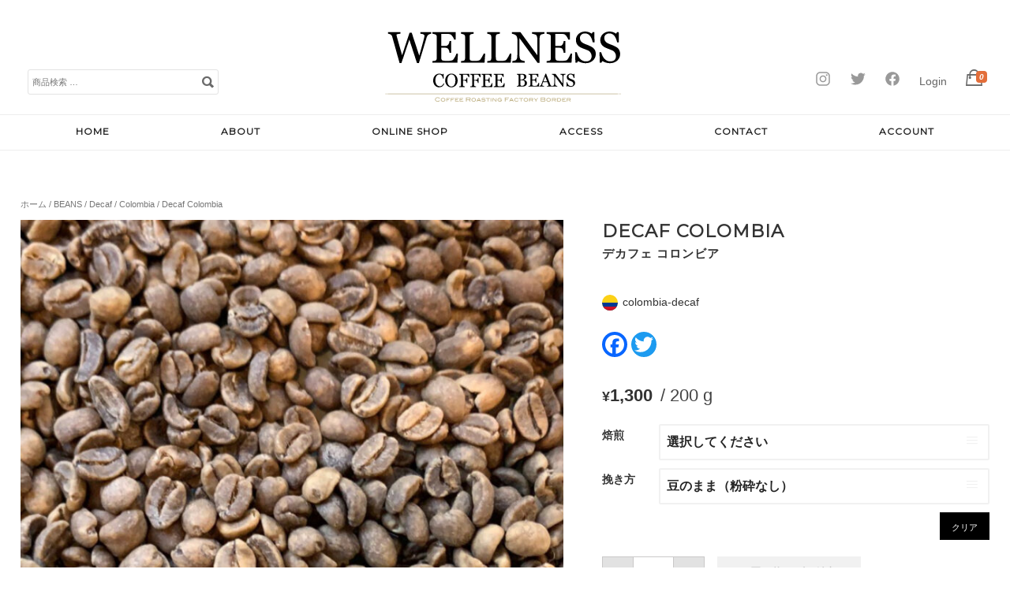

--- FILE ---
content_type: text/html; charset=UTF-8
request_url: https://wellnesscoffeebeans.com/product/decafcolombia/
body_size: 15352
content:
<!DOCTYPE html>
<html lang="ja">
<head>
<meta charset="UTF-8">
<meta name="viewport" content="width=device-width, initial-scale=1">
<title>Decaf Colombia | Wellness Coffee Beans</title>
<link rel="profile" href="http://gmpg.org/xfn/11">
<link rel="pingback" href="https://wellnesscoffeebeans.com/xmlrpc.php">
<!-- Google Tag Manager 2022.4.17 -->
<script>(function(w,d,s,l,i){w[l]=w[l]||[];w[l].push({'gtm.start':
new Date().getTime(),event:'gtm.js'});var f=d.getElementsByTagName(s)[0],
j=d.createElement(s),dl=l!='dataLayer'?'&l='+l:'';j.async=true;j.src=
'https://www.googletagmanager.com/gtm.js?id='+i+dl;f.parentNode.insertBefore(j,f);
})(window,document,'script','dataLayer','GTM-NNHDZ93');</script>
<!-- End Google Tag Manager -->
<!-- Google Tag Manager -->
<script>(function(w,d,s,l,i){w[l]=w[l]||[];w[l].push({'gtm.start':
new Date().getTime(),event:'gtm.js'});var f=d.getElementsByTagName(s)[0],
j=d.createElement(s),dl=l!='dataLayer'?'&l='+l:'';j.async=true;j.src=
'https://www.googletagmanager.com/gtm.js?id='+i+dl;f.parentNode.insertBefore(j,f);
})(window,document,'script','dataLayer','GTM-NMXB8KS');</script>
<!-- End Google Tag Manager -->
<!-- Description -->
<meta name="description" content="">
<!-- /Description -->
<meta name='robots' content='max-image-preview:large' />
<link rel='dns-prefetch' href='//stats.wp.com' />
<link rel='dns-prefetch' href='//webfonts.xserver.jp' />
<link rel='dns-prefetch' href='//static.addtoany.com' />
<link rel='dns-prefetch' href='//cdn.jsdelivr.net' />
<link rel="alternate" type="application/rss+xml" title="Wellness Coffee Beans &raquo; フィード" href="https://wellnesscoffeebeans.com/feed/" />
<link rel="alternate" type="application/rss+xml" title="Wellness Coffee Beans &raquo; コメントフィード" href="https://wellnesscoffeebeans.com/comments/feed/" />
<script type="text/javascript">
window._wpemojiSettings = {"baseUrl":"https:\/\/s.w.org\/images\/core\/emoji\/14.0.0\/72x72\/","ext":".png","svgUrl":"https:\/\/s.w.org\/images\/core\/emoji\/14.0.0\/svg\/","svgExt":".svg","source":{"concatemoji":"https:\/\/wellnesscoffeebeans.com\/wp-includes\/js\/wp-emoji-release.min.js?ver=6.2.8"}};
/*! This file is auto-generated */
!function(e,a,t){var n,r,o,i=a.createElement("canvas"),p=i.getContext&&i.getContext("2d");function s(e,t){p.clearRect(0,0,i.width,i.height),p.fillText(e,0,0);e=i.toDataURL();return p.clearRect(0,0,i.width,i.height),p.fillText(t,0,0),e===i.toDataURL()}function c(e){var t=a.createElement("script");t.src=e,t.defer=t.type="text/javascript",a.getElementsByTagName("head")[0].appendChild(t)}for(o=Array("flag","emoji"),t.supports={everything:!0,everythingExceptFlag:!0},r=0;r<o.length;r++)t.supports[o[r]]=function(e){if(p&&p.fillText)switch(p.textBaseline="top",p.font="600 32px Arial",e){case"flag":return s("\ud83c\udff3\ufe0f\u200d\u26a7\ufe0f","\ud83c\udff3\ufe0f\u200b\u26a7\ufe0f")?!1:!s("\ud83c\uddfa\ud83c\uddf3","\ud83c\uddfa\u200b\ud83c\uddf3")&&!s("\ud83c\udff4\udb40\udc67\udb40\udc62\udb40\udc65\udb40\udc6e\udb40\udc67\udb40\udc7f","\ud83c\udff4\u200b\udb40\udc67\u200b\udb40\udc62\u200b\udb40\udc65\u200b\udb40\udc6e\u200b\udb40\udc67\u200b\udb40\udc7f");case"emoji":return!s("\ud83e\udef1\ud83c\udffb\u200d\ud83e\udef2\ud83c\udfff","\ud83e\udef1\ud83c\udffb\u200b\ud83e\udef2\ud83c\udfff")}return!1}(o[r]),t.supports.everything=t.supports.everything&&t.supports[o[r]],"flag"!==o[r]&&(t.supports.everythingExceptFlag=t.supports.everythingExceptFlag&&t.supports[o[r]]);t.supports.everythingExceptFlag=t.supports.everythingExceptFlag&&!t.supports.flag,t.DOMReady=!1,t.readyCallback=function(){t.DOMReady=!0},t.supports.everything||(n=function(){t.readyCallback()},a.addEventListener?(a.addEventListener("DOMContentLoaded",n,!1),e.addEventListener("load",n,!1)):(e.attachEvent("onload",n),a.attachEvent("onreadystatechange",function(){"complete"===a.readyState&&t.readyCallback()})),(e=t.source||{}).concatemoji?c(e.concatemoji):e.wpemoji&&e.twemoji&&(c(e.twemoji),c(e.wpemoji)))}(window,document,window._wpemojiSettings);
</script>
<style type="text/css">
img.wp-smiley,
img.emoji {
	display: inline !important;
	border: none !important;
	box-shadow: none !important;
	height: 1em !important;
	width: 1em !important;
	margin: 0 0.07em !important;
	vertical-align: -0.1em !important;
	background: none !important;
	padding: 0 !important;
}
</style>
	<link rel='stylesheet' id='wc-square-cart-checkout-block-css' href='https://wellnesscoffeebeans.com/wp-content/plugins/woocommerce-square/assets/css/frontend/wc-square-cart-checkout-blocks.min.css?ver=4.0.0' type='text/css' media='all' />
<link rel='stylesheet' id='wp-block-library-css' href='https://wellnesscoffeebeans.com/wp-includes/css/dist/block-library/style.min.css?ver=6.2.8' type='text/css' media='all' />
<link rel='stylesheet' id='wc-blocks-vendors-style-css' href='https://wellnesscoffeebeans.com/wp-content/plugins/woocommerce/packages/woocommerce-blocks/build/wc-blocks-vendors-style.css?ver=10.4.6' type='text/css' media='all' />
<link rel='stylesheet' id='wc-blocks-style-css' href='https://wellnesscoffeebeans.com/wp-content/plugins/woocommerce/packages/woocommerce-blocks/build/wc-blocks-style.css?ver=10.4.6' type='text/css' media='all' />
<link rel='stylesheet' id='classic-theme-styles-css' href='https://wellnesscoffeebeans.com/wp-includes/css/classic-themes.min.css?ver=6.2.8' type='text/css' media='all' />
<style id='global-styles-inline-css' type='text/css'>
body{--wp--preset--color--black: #000000;--wp--preset--color--cyan-bluish-gray: #abb8c3;--wp--preset--color--white: #ffffff;--wp--preset--color--pale-pink: #f78da7;--wp--preset--color--vivid-red: #cf2e2e;--wp--preset--color--luminous-vivid-orange: #ff6900;--wp--preset--color--luminous-vivid-amber: #fcb900;--wp--preset--color--light-green-cyan: #7bdcb5;--wp--preset--color--vivid-green-cyan: #00d084;--wp--preset--color--pale-cyan-blue: #8ed1fc;--wp--preset--color--vivid-cyan-blue: #0693e3;--wp--preset--color--vivid-purple: #9b51e0;--wp--preset--gradient--vivid-cyan-blue-to-vivid-purple: linear-gradient(135deg,rgba(6,147,227,1) 0%,rgb(155,81,224) 100%);--wp--preset--gradient--light-green-cyan-to-vivid-green-cyan: linear-gradient(135deg,rgb(122,220,180) 0%,rgb(0,208,130) 100%);--wp--preset--gradient--luminous-vivid-amber-to-luminous-vivid-orange: linear-gradient(135deg,rgba(252,185,0,1) 0%,rgba(255,105,0,1) 100%);--wp--preset--gradient--luminous-vivid-orange-to-vivid-red: linear-gradient(135deg,rgba(255,105,0,1) 0%,rgb(207,46,46) 100%);--wp--preset--gradient--very-light-gray-to-cyan-bluish-gray: linear-gradient(135deg,rgb(238,238,238) 0%,rgb(169,184,195) 100%);--wp--preset--gradient--cool-to-warm-spectrum: linear-gradient(135deg,rgb(74,234,220) 0%,rgb(151,120,209) 20%,rgb(207,42,186) 40%,rgb(238,44,130) 60%,rgb(251,105,98) 80%,rgb(254,248,76) 100%);--wp--preset--gradient--blush-light-purple: linear-gradient(135deg,rgb(255,206,236) 0%,rgb(152,150,240) 100%);--wp--preset--gradient--blush-bordeaux: linear-gradient(135deg,rgb(254,205,165) 0%,rgb(254,45,45) 50%,rgb(107,0,62) 100%);--wp--preset--gradient--luminous-dusk: linear-gradient(135deg,rgb(255,203,112) 0%,rgb(199,81,192) 50%,rgb(65,88,208) 100%);--wp--preset--gradient--pale-ocean: linear-gradient(135deg,rgb(255,245,203) 0%,rgb(182,227,212) 50%,rgb(51,167,181) 100%);--wp--preset--gradient--electric-grass: linear-gradient(135deg,rgb(202,248,128) 0%,rgb(113,206,126) 100%);--wp--preset--gradient--midnight: linear-gradient(135deg,rgb(2,3,129) 0%,rgb(40,116,252) 100%);--wp--preset--duotone--dark-grayscale: url('#wp-duotone-dark-grayscale');--wp--preset--duotone--grayscale: url('#wp-duotone-grayscale');--wp--preset--duotone--purple-yellow: url('#wp-duotone-purple-yellow');--wp--preset--duotone--blue-red: url('#wp-duotone-blue-red');--wp--preset--duotone--midnight: url('#wp-duotone-midnight');--wp--preset--duotone--magenta-yellow: url('#wp-duotone-magenta-yellow');--wp--preset--duotone--purple-green: url('#wp-duotone-purple-green');--wp--preset--duotone--blue-orange: url('#wp-duotone-blue-orange');--wp--preset--font-size--small: 13px;--wp--preset--font-size--medium: 20px;--wp--preset--font-size--large: 36px;--wp--preset--font-size--x-large: 42px;--wp--preset--spacing--20: 0.44rem;--wp--preset--spacing--30: 0.67rem;--wp--preset--spacing--40: 1rem;--wp--preset--spacing--50: 1.5rem;--wp--preset--spacing--60: 2.25rem;--wp--preset--spacing--70: 3.38rem;--wp--preset--spacing--80: 5.06rem;--wp--preset--shadow--natural: 6px 6px 9px rgba(0, 0, 0, 0.2);--wp--preset--shadow--deep: 12px 12px 50px rgba(0, 0, 0, 0.4);--wp--preset--shadow--sharp: 6px 6px 0px rgba(0, 0, 0, 0.2);--wp--preset--shadow--outlined: 6px 6px 0px -3px rgba(255, 255, 255, 1), 6px 6px rgba(0, 0, 0, 1);--wp--preset--shadow--crisp: 6px 6px 0px rgba(0, 0, 0, 1);}:where(.is-layout-flex){gap: 0.5em;}body .is-layout-flow > .alignleft{float: left;margin-inline-start: 0;margin-inline-end: 2em;}body .is-layout-flow > .alignright{float: right;margin-inline-start: 2em;margin-inline-end: 0;}body .is-layout-flow > .aligncenter{margin-left: auto !important;margin-right: auto !important;}body .is-layout-constrained > .alignleft{float: left;margin-inline-start: 0;margin-inline-end: 2em;}body .is-layout-constrained > .alignright{float: right;margin-inline-start: 2em;margin-inline-end: 0;}body .is-layout-constrained > .aligncenter{margin-left: auto !important;margin-right: auto !important;}body .is-layout-constrained > :where(:not(.alignleft):not(.alignright):not(.alignfull)){max-width: var(--wp--style--global--content-size);margin-left: auto !important;margin-right: auto !important;}body .is-layout-constrained > .alignwide{max-width: var(--wp--style--global--wide-size);}body .is-layout-flex{display: flex;}body .is-layout-flex{flex-wrap: wrap;align-items: center;}body .is-layout-flex > *{margin: 0;}:where(.wp-block-columns.is-layout-flex){gap: 2em;}.has-black-color{color: var(--wp--preset--color--black) !important;}.has-cyan-bluish-gray-color{color: var(--wp--preset--color--cyan-bluish-gray) !important;}.has-white-color{color: var(--wp--preset--color--white) !important;}.has-pale-pink-color{color: var(--wp--preset--color--pale-pink) !important;}.has-vivid-red-color{color: var(--wp--preset--color--vivid-red) !important;}.has-luminous-vivid-orange-color{color: var(--wp--preset--color--luminous-vivid-orange) !important;}.has-luminous-vivid-amber-color{color: var(--wp--preset--color--luminous-vivid-amber) !important;}.has-light-green-cyan-color{color: var(--wp--preset--color--light-green-cyan) !important;}.has-vivid-green-cyan-color{color: var(--wp--preset--color--vivid-green-cyan) !important;}.has-pale-cyan-blue-color{color: var(--wp--preset--color--pale-cyan-blue) !important;}.has-vivid-cyan-blue-color{color: var(--wp--preset--color--vivid-cyan-blue) !important;}.has-vivid-purple-color{color: var(--wp--preset--color--vivid-purple) !important;}.has-black-background-color{background-color: var(--wp--preset--color--black) !important;}.has-cyan-bluish-gray-background-color{background-color: var(--wp--preset--color--cyan-bluish-gray) !important;}.has-white-background-color{background-color: var(--wp--preset--color--white) !important;}.has-pale-pink-background-color{background-color: var(--wp--preset--color--pale-pink) !important;}.has-vivid-red-background-color{background-color: var(--wp--preset--color--vivid-red) !important;}.has-luminous-vivid-orange-background-color{background-color: var(--wp--preset--color--luminous-vivid-orange) !important;}.has-luminous-vivid-amber-background-color{background-color: var(--wp--preset--color--luminous-vivid-amber) !important;}.has-light-green-cyan-background-color{background-color: var(--wp--preset--color--light-green-cyan) !important;}.has-vivid-green-cyan-background-color{background-color: var(--wp--preset--color--vivid-green-cyan) !important;}.has-pale-cyan-blue-background-color{background-color: var(--wp--preset--color--pale-cyan-blue) !important;}.has-vivid-cyan-blue-background-color{background-color: var(--wp--preset--color--vivid-cyan-blue) !important;}.has-vivid-purple-background-color{background-color: var(--wp--preset--color--vivid-purple) !important;}.has-black-border-color{border-color: var(--wp--preset--color--black) !important;}.has-cyan-bluish-gray-border-color{border-color: var(--wp--preset--color--cyan-bluish-gray) !important;}.has-white-border-color{border-color: var(--wp--preset--color--white) !important;}.has-pale-pink-border-color{border-color: var(--wp--preset--color--pale-pink) !important;}.has-vivid-red-border-color{border-color: var(--wp--preset--color--vivid-red) !important;}.has-luminous-vivid-orange-border-color{border-color: var(--wp--preset--color--luminous-vivid-orange) !important;}.has-luminous-vivid-amber-border-color{border-color: var(--wp--preset--color--luminous-vivid-amber) !important;}.has-light-green-cyan-border-color{border-color: var(--wp--preset--color--light-green-cyan) !important;}.has-vivid-green-cyan-border-color{border-color: var(--wp--preset--color--vivid-green-cyan) !important;}.has-pale-cyan-blue-border-color{border-color: var(--wp--preset--color--pale-cyan-blue) !important;}.has-vivid-cyan-blue-border-color{border-color: var(--wp--preset--color--vivid-cyan-blue) !important;}.has-vivid-purple-border-color{border-color: var(--wp--preset--color--vivid-purple) !important;}.has-vivid-cyan-blue-to-vivid-purple-gradient-background{background: var(--wp--preset--gradient--vivid-cyan-blue-to-vivid-purple) !important;}.has-light-green-cyan-to-vivid-green-cyan-gradient-background{background: var(--wp--preset--gradient--light-green-cyan-to-vivid-green-cyan) !important;}.has-luminous-vivid-amber-to-luminous-vivid-orange-gradient-background{background: var(--wp--preset--gradient--luminous-vivid-amber-to-luminous-vivid-orange) !important;}.has-luminous-vivid-orange-to-vivid-red-gradient-background{background: var(--wp--preset--gradient--luminous-vivid-orange-to-vivid-red) !important;}.has-very-light-gray-to-cyan-bluish-gray-gradient-background{background: var(--wp--preset--gradient--very-light-gray-to-cyan-bluish-gray) !important;}.has-cool-to-warm-spectrum-gradient-background{background: var(--wp--preset--gradient--cool-to-warm-spectrum) !important;}.has-blush-light-purple-gradient-background{background: var(--wp--preset--gradient--blush-light-purple) !important;}.has-blush-bordeaux-gradient-background{background: var(--wp--preset--gradient--blush-bordeaux) !important;}.has-luminous-dusk-gradient-background{background: var(--wp--preset--gradient--luminous-dusk) !important;}.has-pale-ocean-gradient-background{background: var(--wp--preset--gradient--pale-ocean) !important;}.has-electric-grass-gradient-background{background: var(--wp--preset--gradient--electric-grass) !important;}.has-midnight-gradient-background{background: var(--wp--preset--gradient--midnight) !important;}.has-small-font-size{font-size: var(--wp--preset--font-size--small) !important;}.has-medium-font-size{font-size: var(--wp--preset--font-size--medium) !important;}.has-large-font-size{font-size: var(--wp--preset--font-size--large) !important;}.has-x-large-font-size{font-size: var(--wp--preset--font-size--x-large) !important;}
.wp-block-navigation a:where(:not(.wp-element-button)){color: inherit;}
:where(.wp-block-columns.is-layout-flex){gap: 2em;}
.wp-block-pullquote{font-size: 1.5em;line-height: 1.6;}
</style>
<link rel='stylesheet' id='wapf-frontend-css-css' href='https://wellnesscoffeebeans.com/wp-content/plugins/advanced-product-fields-for-woocommerce/assets/css/frontend.min.css?ver=1.5.5' type='text/css' media='all' />
<link rel='stylesheet' id='wppss-frontend-stylesheet-css' href='https://wellnesscoffeebeans.com/wp-content/plugins/woo-product-page-social-share/assets/css/front_style.css?ver=6.2.8' type='text/css' media='all' />
<link rel='stylesheet' id='wppss-bootstrap-stylesheet-css' href='https://wellnesscoffeebeans.com/wp-content/plugins/woo-product-page-social-share/assets/css/bootstrap.css?ver=6.2.8' type='text/css' media='all' />
<link rel='stylesheet' id='photoswipe-css' href='https://wellnesscoffeebeans.com/wp-content/plugins/woocommerce/assets/css/photoswipe/photoswipe.min.css?ver=7.9.0' type='text/css' media='all' />
<link rel='stylesheet' id='photoswipe-default-skin-css' href='https://wellnesscoffeebeans.com/wp-content/plugins/woocommerce/assets/css/photoswipe/default-skin/default-skin.min.css?ver=7.9.0' type='text/css' media='all' />
<style id='woocommerce-inline-inline-css' type='text/css'>
.woocommerce form .form-row .required { visibility: visible; }
</style>
<link rel='stylesheet' id='dashicons-css' href='https://wellnesscoffeebeans.com/wp-includes/css/dashicons.min.css?ver=6.2.8' type='text/css' media='all' />
<style id='dashicons-inline-css' type='text/css'>
[data-font="Dashicons"]:before {font-family: 'Dashicons' !important;content: attr(data-icon) !important;speak: none !important;font-weight: normal !important;font-variant: normal !important;text-transform: none !important;line-height: 1 !important;font-style: normal !important;-webkit-font-smoothing: antialiased !important;-moz-osx-font-smoothing: grayscale !important;}
</style>
<link rel='stylesheet' id='xo-event-calendar-css' href='https://wellnesscoffeebeans.com/wp-content/plugins/xo-event-calendar/css/xo-event-calendar.css?ver=2.4.4' type='text/css' media='all' />
<link rel='stylesheet' id='xo-event-calendar-event-calendar-css' href='https://wellnesscoffeebeans.com/wp-content/plugins/xo-event-calendar/build/style-index.css?ver=2.4.4' type='text/css' media='all' />
<link rel='stylesheet' id='wc-gateway-linepay-smart-payment-buttons-css' href='https://wellnesscoffeebeans.com/wp-content/plugins/woocommerce-for-japan/assets/css/linepay_button.css?ver=6.2.8' type='text/css' media='all' />
<link rel='stylesheet' id='parent-style-css' href='https://wellnesscoffeebeans.com/wp-content/themes/montblanc/style.css?ver=6.2.8' type='text/css' media='all' />
<link rel='stylesheet' id='montblanc-ionicons-css' href='https://wellnesscoffeebeans.com/wp-content/themes/montblanc/css/ionicons.min.css?ver=2.0.1' type='text/css' media='all' />
<link rel='stylesheet' id='woocommerce-css' href='https://wellnesscoffeebeans.com/wp-content/themes/montblanc/css/woocommerce.css?ver=6.2.8' type='text/css' media='all' />
<link rel='stylesheet' id='woocommerce-layout-css' href='https://wellnesscoffeebeans.com/wp-content/themes/montblanc/css/woocommerce-layout.css?ver=6.2.8' type='text/css' media='all' />
<link rel='stylesheet' id='woocommerce-smallscreen-css' href='https://wellnesscoffeebeans.com/wp-content/themes/montblanc/css/woocommerce-smallscreen.css?ver=6.2.8' type='text/css' media='only screen and (max-width: 768px)' />
<link rel='stylesheet' id='montblanc-megamenu-css' href='https://wellnesscoffeebeans.com/wp-content/themes/montblanc/css/megamenu.css?ver=1' type='text/css' media='all' />
<link rel='stylesheet' id='montblanc-slidecart-css' href='https://wellnesscoffeebeans.com/wp-content/themes/montblanc/css/slidecart.css?ver=1' type='text/css' media='all' />
<link rel='stylesheet' id='child-style-css' href='https://wellnesscoffeebeans.com/wp-content/themes/wellnesscoffee/style.css?ver=20220407-02' type='text/css' media='all' />
<script type='text/javascript' src='https://wellnesscoffeebeans.com/wp-includes/js/dist/vendor/wp-polyfill-inert.min.js?ver=3.1.2' id='wp-polyfill-inert-js'></script>
<script type='text/javascript' src='https://wellnesscoffeebeans.com/wp-includes/js/dist/vendor/regenerator-runtime.min.js?ver=0.13.11' id='regenerator-runtime-js'></script>
<script type='text/javascript' src='https://wellnesscoffeebeans.com/wp-includes/js/dist/vendor/wp-polyfill.min.js?ver=3.15.0' id='wp-polyfill-js'></script>
<script type='text/javascript' src='https://wellnesscoffeebeans.com/wp-includes/js/dist/hooks.min.js?ver=4169d3cf8e8d95a3d6d5' id='wp-hooks-js'></script>
<script type='text/javascript' src='https://stats.wp.com/w.js?ver=202552' id='woo-tracks-js'></script>
<script type='text/javascript' src='https://wellnesscoffeebeans.com/wp-includes/js/jquery/jquery.min.js?ver=3.6.4' id='jquery-core-js'></script>
<script type='text/javascript' src='https://wellnesscoffeebeans.com/wp-includes/js/jquery/jquery-migrate.min.js?ver=3.4.0' id='jquery-migrate-js'></script>
<script type='text/javascript' src='//webfonts.xserver.jp/js/xserver.js?ver=1.2.4' id='typesquare_std-js'></script>
<script type='text/javascript' src='//static.addtoany.com/menu/page.js?ver=6.2.8' id='wppss-addtoany-script-js'></script>
<script type='text/javascript' src='https://wellnesscoffeebeans.com/wp-content/plugins/woo-product-page-social-share/assets/js/script.js?ver=1' id='wppss-frontend-script-js'></script>
<script type='text/javascript' id='xo-event-calendar-ajax-js-extra'>
/* <![CDATA[ */
var xo_event_calendar_object = {"ajax_url":"https:\/\/wellnesscoffeebeans.com\/wp-admin\/admin-ajax.php","action":"xo_event_calendar_month"};
/* ]]> */
</script>
<script type='text/javascript' src='https://wellnesscoffeebeans.com/wp-content/plugins/xo-event-calendar/js/ajax.js?ver=2.4.4' id='xo-event-calendar-ajax-js'></script>
<link rel="https://api.w.org/" href="https://wellnesscoffeebeans.com/wp-json/" /><link rel="alternate" type="application/json" href="https://wellnesscoffeebeans.com/wp-json/wp/v2/product/713" /><link rel="EditURI" type="application/rsd+xml" title="RSD" href="https://wellnesscoffeebeans.com/xmlrpc.php?rsd" />
<link rel="wlwmanifest" type="application/wlwmanifest+xml" href="https://wellnesscoffeebeans.com/wp-includes/wlwmanifest.xml" />
<meta name="generator" content="WordPress 6.2.8" />
<meta name="generator" content="WooCommerce 7.9.0" />
<link rel="canonical" href="https://wellnesscoffeebeans.com/product/decafcolombia/" />
<link rel='shortlink' href='https://wellnesscoffeebeans.com/?p=713' />
<link rel="alternate" type="application/json+oembed" href="https://wellnesscoffeebeans.com/wp-json/oembed/1.0/embed?url=https%3A%2F%2Fwellnesscoffeebeans.com%2Fproduct%2Fdecafcolombia%2F" />
<link rel="alternate" type="text/xml+oembed" href="https://wellnesscoffeebeans.com/wp-json/oembed/1.0/embed?url=https%3A%2F%2Fwellnesscoffeebeans.com%2Fproduct%2Fdecafcolombia%2F&#038;format=xml" />
<style type='text/css'>.talking{ font-family: "トーキング" !important;}</style><style type="text/css">
a,
a:visited,

.product .stock,
.woocommerce-page div.product .stock,
.woocommerce #content div.product .stock,
.woocommerce-page #content div.product .stock,
.woocommerce ul.products li.product .price,
.woocommerce-page ul.products li.product .price,
.woocommerce table.cart a.remove,
.woocommerce-page table.cart a.remove,
.woocommerce #content table.cart a.remove,
.woocommerce-page #content table.cart a.remove,
.woocommerce .cart-collaterals .cart_totals .discount td,
.woocommerce-page .cart-collaterals .cart_totals .discount td {
 color: #e36e3a;
}
#cart-navigation ul li i span,
.woocommerce .woocommerce-message,
.woocommerce-page .woocommerce-message,
.woocommerce .woocommerce-error,
.woocommerce-page .woocommerce-error,
.woocommerce span.onsale,
.woocommerce-page span.onsale,
.woocommerce table.cart a.remove:hover,
.woocommerce-page table.cart a.remove:hover,
.woocommerce #content table.cart a.remove:hover,
.woocommerce-page #content table.cart a.remove:hover,
.woocommerce.widget_shopping_cart .checkout.button:hover,
.woocommerce-page.widget_shopping_cart .checkout.button:hover,
.woocommerce .widget_shopping_cart .checkout.button:hover,
.woocommerce-page .widget_shopping_cart .checkout.button:hover,
a.button:hover,
button.button:hover,
input.button:hover,
#respond input#submit:hover,
#content input.button:hover,
input[type="button"]:hover,
input[type="reset"]:hover,
input[type="submit"]:hover,
a.button.alt:hover,
button.button.alt:hover,
input.button.alt:hover,
#respond input#submit.alt:hover,
#content input.button.alt:hover,
input[type="button"].alt:hover,
input[type="reset"].alt:hover,
input[type="submit"].alt:hover { background-color:#e36e3a; }
.menu-container .menu > ul > li:hover {
  border-color: #e36e3a !important;
  }
</style>
	<noscript><style>.woocommerce-product-gallery{ opacity: 1 !important; }</style></noscript>
				<script  type="text/javascript">
				!function(f,b,e,v,n,t,s){if(f.fbq)return;n=f.fbq=function(){n.callMethod?
					n.callMethod.apply(n,arguments):n.queue.push(arguments)};if(!f._fbq)f._fbq=n;
					n.push=n;n.loaded=!0;n.version='2.0';n.queue=[];t=b.createElement(e);t.async=!0;
					t.src=v;s=b.getElementsByTagName(e)[0];s.parentNode.insertBefore(t,s)}(window,
					document,'script','https://connect.facebook.net/en_US/fbevents.js');
			</script>
			<!-- WooCommerce Facebook Integration Begin -->
			<script  type="text/javascript">

				fbq('init', '1131762620685595', {}, {
    "agent": "woocommerce-7.9.0-3.0.4"
});

				fbq( 'track', 'PageView', {
    "source": "woocommerce",
    "version": "7.9.0",
    "pluginVersion": "3.0.4"
} );

				document.addEventListener( 'DOMContentLoaded', function() {
					jQuery && jQuery( function( $ ) {
						// Insert placeholder for events injected when a product is added to the cart through AJAX.
						$( document.body ).append( '<div class=\"wc-facebook-pixel-event-placeholder\"></div>' );
					} );
				}, false );

			</script>
			<!-- WooCommerce Facebook Integration End -->
			<style>.qib-container input[type='number']:not(#qib_id):not(#qib_id){-moz-appearance:textfield;}.qib-container input[type='number']:not(#qib_id):not(#qib_id)::-webkit-outer-spin-button,.qib-container input[type='number']:not(#qib_id):not(#qib_id)::-webkit-inner-spin-button{-webkit-appearance:none;display:none;margin:0;}form.cart button[type='submit']:not(#qib_id):not(#qib_id),form.cart .qib-container + div:not(#qib_id):not(#qib_id){display:inline-block;margin:0;padding-top:0;padding-bottom:0;float:none;vertical-align:top;text-align:center;}form.cart button[type='submit']:not(#qib_id):not(#qib_id):not(_){line-height:1;}form.cart button[type='submit']:not(#qib_id):not(#qib_id):not(_):not(_){height:40px;text-align:center;}form.cart .qib-container + button[type='submit']:not(#qib_id):not(#qib_id),form.cart .qib-container + div:not(#qib_id):not(#qib_id):not(_){margin-left:1em;}form.cart button[type='submit']:focus:not(#qib_id):not(#qib_id){outline-width:2px;outline-offset:-2px;outline-style:solid;}.qib-container div.quantity:not(#qib_id):not(#qib_id) {float:left;line-height:1;display:inline-block;margin:0;padding:0;border:none;border-radius:0;width:auto;min-height:initial;min-width:initial;max-height:initial;max-width:initial;}.qib-button:not(#qib_id):not(#qib_id){line-height:1;display:inline-block;margin:0;padding:0;box-sizing:border-box;height:40px;width:40px;color:black;background:#e2e2e2;border-color:#cac9c9;float:left;min-height:initial;min-width:initial;max-height:initial;max-width:initial;vertical-align:middle;font-size:16px;letter-spacing:0;border-style:solid;border-width:1px;transition:none;border-radius:0;}.qib-button:focus:not(#qib_id):not(#qib_id) {border:2px #b3b3aa solid;outline:none;}.qib-button:hover:not(#qib_id):not(#qib_id) {background:#d6d5d5;}.qib-container .quantity input.qty:not(#qib_id):not(#qib_id){line-height:1;background:none;text-align:center;vertical-align:middle;margin:0;padding:0;box-sizing:border-box;height:40px;width:50px;min-height:initial;min-width:initial;max-height:initial;max-width:initial;box-shadow:none;font-size:15px;border-style:solid;border-color:#cac9c9;border-width:1px 0;border-radius:0;}.qib-container .quantity input.qty:focus:not(#qib_id):not(#qib_id) {border-color:#cac9c9;outline:none;border-width:2px 1px;border-style:solid;}.woocommerce table.cart td.product-quantity:not(#qib_id):not(#qib_id){white-space:nowrap;}@media (min-width:768px){.woocommerce table.cart td.product-quantity:not(#qib_id):not(#qib_id){text-align:center;}}@media (min-width:768px){.woocommerce table.cart td.product-quantity .qib-container:not(#qib_id):not(#qib_id){display:flex;justify-content:center;}}.qib-container:not(#qib_id):not(#qib_id) {display:inline-block;}.woocommerce-grouped-product-list-item__quantity:not(#qib_id):not(#qib_id){margin:0;padding-left:0;padding-right:0;text-align:left;}.woocommerce-grouped-product-list-item__quantity .qib-container:not(#qib_id):not(#qib_id){display:flex;}.quantity .minus:not(#qib_id):not(#qib_id),.quantity .plus:not(#qib_id):not(#qib_id),.quantity > a:not(#qib_id):not(#qib_id){display:none;}.products.oceanwp-row .qib-container:not(#qib_id):not(#qib_id){margin-bottom:8px;}</style><link rel="icon" href="https://wellnesscoffeebeans.com/wp-content/uploads/cropped-icon-wellnesscoffeebeans-32x32.png" sizes="32x32" />
<link rel="icon" href="https://wellnesscoffeebeans.com/wp-content/uploads/cropped-icon-wellnesscoffeebeans-192x192.png" sizes="192x192" />
<link rel="apple-touch-icon" href="https://wellnesscoffeebeans.com/wp-content/uploads/cropped-icon-wellnesscoffeebeans-180x180.png" />
<meta name="msapplication-TileImage" content="https://wellnesscoffeebeans.com/wp-content/uploads/cropped-icon-wellnesscoffeebeans-270x270.png" />

<script src="https://use.fontawesome.com/666b976d0a.js"></script>
<link href='https://fonts.googleapis.com/css?family=Montserrat' rel='stylesheet'>
 <link rel="stylesheet" type="text/css" href="https://wellnesscoffeebeans.com/wp-content/themes/montblanc/css/slick.css"/>
 <link rel="stylesheet" type="text/css" href="https://wellnesscoffeebeans.com/wp-content/themes/montblanc/css/slick-theme.css"/>
<script type="text/javascript" src="//code.jquery.com/jquery-1.11.0.min.js"></script>
<script type="text/javascript" src="//code.jquery.com/jquery-migrate-1.2.1.min.js"></script>
</head>
<body class="product-template-default single single-product postid-713 theme-montblanc woocommerce woocommerce-page woocommerce-no-js">
<!-- Google Tag Manager (noscript) 2022.4.17 -->
<noscript><iframe src="https://www.googletagmanager.com/ns.html?id=GTM-NNHDZ93"
height="0" width="0" style="display:none;visibility:hidden"></iframe></noscript>
<!-- End Google Tag Manager (noscript) -->
<!-- Google Tag Manager (noscript) -->
<noscript><iframe src="https://www.googletagmanager.com/ns.html?id=GTM-NMXB8KS"
height="0" width="0" style="display:none;visibility:hidden"></iframe></noscript>
<!-- End Google Tag Manager (noscript) -->
<div id="page" class="hfeed site   ">

	<header id="masthead" class="site-header" role="banner">

		<div id="header-serch">
			<form role="search" method="get" class="woocommerce-product-search" action="https://wellnesscoffeebeans.com/">
				<label class="screen-reader-text" for="woocommerce-product-search-field-0">検索対象:</label>
				<input type="search" id="woocommerce-product-search-field-0" class="search-field" placeholder="商品検索 &hellip;" value="" name="s" />
				<button type="submit" value="検索"></button>
				<input type="hidden" name="post_type" value="product" />
			</form>
		</div>
		
		<div class="site-branding">
						 <div class="site-logo">
			 <a href="https://wellnesscoffeebeans.com/" title="Wellness Coffee Beans" rel="home"><img src="https://wellnesscoffeebeans.com/wp-content/uploads/logo-wellnesscoffeebeans.svg" alt="Wellness Coffee Beans"></a>
			 </div>
					</div>


		<div id="cart-navigation">

		<ul>
			<!-- SNS -->
			<li class="sns"><a href="https://www.instagram.com/wellness_coffee_beans/?hl=ja" target="_blank"><i class="icon-instagram"><img src="https://wellnesscoffeebeans.com/wp-content/themes/wellnesscoffee/images/logo-instagram.svg" width="20"></i></a></li>
			<li class="sns"><a href="https://twitter.com/bordersakai" target="_blank"><i class="icon-twitter"><img src="https://wellnesscoffeebeans.com/wp-content/themes/wellnesscoffee/images/logo-twitter.svg" width="20"></i></a></li>
			<li class="sns"><a href="https://www.facebook.com/coffeeroastingfactoryBORDER" target="_blank"><i class="icon-twitter"><img src="https://wellnesscoffeebeans.com/wp-content/themes/wellnesscoffee/images/logo-facebook.svg" width="20"></i></a></li>
					<li class="login"><a href="https://wellnesscoffeebeans.com/my-account/" title="Login / Register">Login</a></li>
		
			<li id="cd-cart-trigger" class="view-cart cartis0">
			<a class="cd-img-replace" href="#0">
			<i class="ion-bag"><span class="cart-count"></span></i>
			</a></li>

		</ul>

		</div>

	</header><!-- #masthead -->

	<div class="menu-container clear">
		<div class="menu sitewidth">
		<ul id="menu-header-menu" class="menu"><li id="menu-item-54" class="menu-item menu-item-type-post_type menu-item-object-page menu-item-54"><a href="https://wellnesscoffeebeans.com/?page_id=42">HOME</a></li>
<li id="menu-item-545" class="menu-item menu-item-type-custom menu-item-object-custom menu-item-has-children menu-item-545"><a>ABOUT</a>
<ul class="sub-menu">
	<li id="menu-item-824" class="menu-item menu-item-type-post_type menu-item-object-page menu-item-824"><a href="https://wellnesscoffeebeans.com/aboutwcb/">ウェルネスコーヒービーンズ（WCB）について</a></li>
	<li id="menu-item-825" class="menu-item menu-item-type-post_type menu-item-object-page menu-item-825"><a href="https://wellnesscoffeebeans.com/aboutwellnesscoffee/">ウェルネスコーヒー</a></li>
</ul>
</li>
<li id="menu-item-452" class="menu-item menu-item-type-custom menu-item-object-custom menu-item-has-children menu-item-452"><a>ONLINE SHOP</a>
<ul class="sub-menu">
	<li id="menu-item-453" class="menu-item menu-item-type-custom menu-item-object-custom menu-item-453"><a href="/product-category/beans/">BEANS</a></li>
	<li id="menu-item-454" class="menu-item menu-item-type-custom menu-item-object-custom menu-item-454"><a href="/product-category/blended/">BLENDED WELLNESS COFFEE</a></li>
	<li id="menu-item-858" class="menu-item menu-item-type-custom menu-item-object-custom menu-item-858"><a href="/product-category/package/">GIFT PACKAGE</a></li>
</ul>
</li>
<li id="menu-item-202" class="menu-item menu-item-type-post_type menu-item-object-page menu-item-202"><a href="https://wellnesscoffeebeans.com/access/">ACCESS</a></li>
<li id="menu-item-205" class="menu-item menu-item-type-post_type menu-item-object-page menu-item-205"><a href="https://wellnesscoffeebeans.com/contact/">CONTACT</a></li>
<li id="menu-item-57" class="menu-item menu-item-type-post_type menu-item-object-page menu-item-57"><a href="https://wellnesscoffeebeans.com/my-account/">ACCOUNT</a></li>
</ul>			
		</div>
	</div><!-- .menu-container -->
<div id="main">
		 <!---->
		<div id="contentwrapper" class="site-content">
	<div id="primary" class="content-area"><main id="main" class="site-main" role="main"><nav class="woocommerce-breadcrumb"><a href="https://wellnesscoffeebeans.com">ホーム</a>&nbsp;&#47;&nbsp;<a href="https://wellnesscoffeebeans.com/product-category/beans/">BEANS</a>&nbsp;&#47;&nbsp;<a href="https://wellnesscoffeebeans.com/product-category/beans/decaf/">Decaf</a>&nbsp;&#47;&nbsp;<a href="https://wellnesscoffeebeans.com/product-category/beans/decaf/colombia-decaf/">Colombia</a>&nbsp;&#47;&nbsp;Decaf Colombia</nav>
		
			<div class="woocommerce-notices-wrapper"></div><div id="product-713" class="clearfix product type-product post-713 status-publish first instock product_cat-beans product_cat-colombia-decaf product_cat-decaf has-post-thumbnail taxable shipping-taxable purchasable product-type-variable has-default-attributes">
	<div class="woocommerce-product-gallery woocommerce-product-gallery--with-images woocommerce-product-gallery--columns-5 images" data-columns="5" style="opacity: 0; transition: opacity .25s ease-in-out;">
	<div class="woocommerce-product-gallery__wrapper">
		<div data-thumb="https://wellnesscoffeebeans.com/wp-content/uploads/beans-decafcolombia-280x280.jpg" data-thumb-alt="" class="woocommerce-product-gallery__image"><a href="https://wellnesscoffeebeans.com/wp-content/uploads/beans-decafcolombia.jpg"><img width="745" height="745" src="https://wellnesscoffeebeans.com/wp-content/uploads/beans-decafcolombia-745x745.jpg" class="wp-post-image" alt="" decoding="async" loading="lazy" title="beans-incaorganic" data-caption="" data-src="https://wellnesscoffeebeans.com/wp-content/uploads/beans-decafcolombia.jpg" data-large_image="https://wellnesscoffeebeans.com/wp-content/uploads/beans-decafcolombia.jpg" data-large_image_width="800" data-large_image_height="800" srcset="https://wellnesscoffeebeans.com/wp-content/uploads/beans-decafcolombia-745x745.jpg 745w, https://wellnesscoffeebeans.com/wp-content/uploads/beans-decafcolombia-300x300.jpg 300w, https://wellnesscoffeebeans.com/wp-content/uploads/beans-decafcolombia-768x768.jpg 768w, https://wellnesscoffeebeans.com/wp-content/uploads/beans-decafcolombia-409x409.jpg 409w, https://wellnesscoffeebeans.com/wp-content/uploads/beans-decafcolombia-280x280.jpg 280w, https://wellnesscoffeebeans.com/wp-content/uploads/beans-decafcolombia.jpg 800w" sizes="(max-width: 745px) 100vw, 745px" /></a></div>	</div>
</div>
	<div class="product-title">
<h1 class="product_title entry-title">Decaf Colombia</h1><h2>デカフェ コロンビア</h2>		<a href="https://wellnesscoffeebeans.com/product-category/beans/decaf/"><img src=""></a>
		<a href="https://wellnesscoffeebeans.com/product-category/beans/decaf/colombia-decaf/"><h4><img src="https://wellnesscoffeebeans.com/wp-content/uploads/Flag_of_Colombia.svg">colombia-decaf</h4></a>
	</div>
	<div class="summary entry-summary">
		<style type="text/css">.a2a_svg, .a2a_count { border-radius: 100% !important; }</style><style type="text/css">.a2a_svg, .a2a_count { border-radius: 100% !important; }</style><div class="wpss_social_share_buttons not_before_tab row a2a_kit a2a_kit_size_32 a2a_default_style"><a  class='a2a_button_facebook icons_only col-xs-6 col-md-6 col-lg-6'></a><a  class='a2a_button_twitter icons_only col-xs-6 col-md-6 col-lg-6'></a></div>		<div class="profile">
			<table class="item"><tbody>			</tbody></table>
		</div><!-- /profile --><p class="price"><span class="woocommerce-Price-amount amount"><bdi><span class="woocommerce-Price-currencySymbol">&yen;</span>1,300</bdi></span><span class="price-weight">/ 200 g</span></p>

<form class="variations_form cart" action="https://wellnesscoffeebeans.com/product/decafcolombia/" method="post" enctype='multipart/form-data' data-product_id="713" data-product_variations="[{&quot;attributes&quot;:{&quot;attribute_pa_roaster&quot;:&quot;&quot;,&quot;attribute_pa_grind&quot;:&quot;&quot;},&quot;availability_html&quot;:&quot;&quot;,&quot;backorders_allowed&quot;:false,&quot;dimensions&quot;:{&quot;length&quot;:&quot;&quot;,&quot;width&quot;:&quot;&quot;,&quot;height&quot;:&quot;&quot;},&quot;dimensions_html&quot;:&quot;\u8a72\u5f53\u306a\u3057&quot;,&quot;display_price&quot;:1300,&quot;display_regular_price&quot;:1300,&quot;image&quot;:{&quot;title&quot;:&quot;beans-incaorganic&quot;,&quot;caption&quot;:&quot;&quot;,&quot;url&quot;:&quot;https:\/\/wellnesscoffeebeans.com\/wp-content\/uploads\/beans-decafcolombia.jpg&quot;,&quot;alt&quot;:&quot;beans-incaorganic&quot;,&quot;src&quot;:&quot;https:\/\/wellnesscoffeebeans.com\/wp-content\/uploads\/beans-decafcolombia-745x745.jpg&quot;,&quot;srcset&quot;:&quot;https:\/\/wellnesscoffeebeans.com\/wp-content\/uploads\/beans-decafcolombia-745x745.jpg 745w, https:\/\/wellnesscoffeebeans.com\/wp-content\/uploads\/beans-decafcolombia-300x300.jpg 300w, https:\/\/wellnesscoffeebeans.com\/wp-content\/uploads\/beans-decafcolombia-768x768.jpg 768w, https:\/\/wellnesscoffeebeans.com\/wp-content\/uploads\/beans-decafcolombia-409x409.jpg 409w, https:\/\/wellnesscoffeebeans.com\/wp-content\/uploads\/beans-decafcolombia-280x280.jpg 280w, https:\/\/wellnesscoffeebeans.com\/wp-content\/uploads\/beans-decafcolombia.jpg 800w&quot;,&quot;sizes&quot;:&quot;(max-width: 745px) 100vw, 745px&quot;,&quot;full_src&quot;:&quot;https:\/\/wellnesscoffeebeans.com\/wp-content\/uploads\/beans-decafcolombia.jpg&quot;,&quot;full_src_w&quot;:800,&quot;full_src_h&quot;:800,&quot;gallery_thumbnail_src&quot;:&quot;https:\/\/wellnesscoffeebeans.com\/wp-content\/uploads\/beans-decafcolombia-280x280.jpg&quot;,&quot;gallery_thumbnail_src_w&quot;:280,&quot;gallery_thumbnail_src_h&quot;:280,&quot;thumb_src&quot;:&quot;https:\/\/wellnesscoffeebeans.com\/wp-content\/uploads\/beans-decafcolombia-409x409.jpg&quot;,&quot;thumb_src_w&quot;:409,&quot;thumb_src_h&quot;:409,&quot;src_w&quot;:745,&quot;src_h&quot;:745},&quot;image_id&quot;:763,&quot;is_downloadable&quot;:false,&quot;is_in_stock&quot;:true,&quot;is_purchasable&quot;:true,&quot;is_sold_individually&quot;:&quot;no&quot;,&quot;is_virtual&quot;:false,&quot;max_qty&quot;:&quot;&quot;,&quot;min_qty&quot;:1,&quot;price_html&quot;:&quot;&quot;,&quot;sku&quot;:&quot;beans-decafcolombia&quot;,&quot;variation_description&quot;:&quot;&quot;,&quot;variation_id&quot;:714,&quot;variation_is_active&quot;:true,&quot;variation_is_visible&quot;:true,&quot;weight&quot;:&quot;200&quot;,&quot;weight_html&quot;:&quot;200 g&quot;}]">
	
			<table class="variations" cellspacing="0" role="presentation">
			<tbody>
									<tr>
						<th class="label"><label for="pa_roaster">焙煎</label></th>
						<td class="value">
							<select id="pa_roaster" class="" name="attribute_pa_roaster" data-attribute_name="attribute_pa_roaster" data-show_option_none="yes"><option value="">選択してください</option><option value="scandinabia-light" >Scandinabia Light [ 超浅煎り ]</option><option value="cinamon" >Cinamon Light [ 浅煎り ]</option><option value="amerikan-medium" >Amerikan Medium [ 中浅煎り ]</option><option value="ny-city" >NY City [ 中煎り ]</option><option value="full-city" >Full City [ 中深煎り ]</option><option value="french" >French [ 深煎り ]</option><option value="itarian" >Itarian [ 超深煎り ]</option></select>						</td>
					</tr>
									<tr>
						<th class="label"><label for="pa_grind">挽き方</label></th>
						<td class="value">
							<select id="pa_grind" class="" name="attribute_pa_grind" data-attribute_name="attribute_pa_grind" data-show_option_none="yes"><option value="">選択してください</option><option value="beans"  selected='selected'>豆のまま（粉砕なし）</option><option value="mokapot" >粗挽き</option><option value="nelldrip" >中粗挽き</option><option value="automaticdrip" >中挽き</option><option value="siphon" >中細挽き</option><option value="espresso" >細挽き</option></select><a class="reset_variations" href="#">クリア</a>						</td>
					</tr>
							</tbody>
		</table>
		
		<div class="single_variation_wrap">
			<div class="woocommerce-variation single_variation"></div><div class="woocommerce-variation-add-to-cart variations_button">
	
		<div class="qib-container">
		<button type="button" class="minus qib-button" >-</button>
		<div class="quantity buttons_added">
			<label class="screen-reader-text" for="quantity_69509197bc15e">Decaf Colombia個</label>			<input
				type="number"
				id="quantity_69509197bc15e"				class="input-text qty text"
				step="1"
				min="1"
				max=""
				name="quantity"
				value="1"
				title="Qty"
				size="4"
				placeholder=""
				inputmode="numeric" />
		</div>
		<button type="button" class="plus qib-button" >+</button>
	</div>
	
	<button type="submit" class="single_add_to_cart_button button alt">お買い物カゴに追加</button>

	
	<input type="hidden" name="add-to-cart" value="713" />
	<input type="hidden" name="product_id" value="713" />
	<input type="hidden" name="variation_id" class="variation_id" value="0" />
</div>
		</div>
	
	</form>

	<div class="cmnt-beans">
		<dl><dh>価格 / グラム：</dh><dd>ご購入の際は決済時の商品合計額が2千円以上になるようにお願いいたします。グラム数は焙煎前のめやすです、実際には5%増しで焙煎しますが、焙煎後は水分が蒸発して深煎りになる程目減りします。</dd></dl>
<dl><dh>焙煎　：</dh><dd>焙煎は７段階からお選びいただけます。<a href="/wp-content/uploads/roasttable.pdf" target="_blank"><br>焙煎表</a></dd></dl>
<dl><dh>挽き方：</dh><dd>抽出方法にあった粉砕方法をお選びください、「豆のまま[粉砕なし]」でご自身でミルすることをお勧めしております。<br><a href="/wp-content/uploads/grindtable.pdf" target="_blank">グラインドテーブル</a></dd></dl>
	</div>
<style>
.cmnt-beans{ margin: 0 0 20px 0; }
.cmnt-beans dl{ margin-top: 6px; }
.cmnt-beans dh{ font-weight: bold; }
.cmnt-beans dd{ margin: 0; }
</style>
<style>
.woocommerce-variation-price{ margin: 0 0 20px; color: #000; font-weight: bold; font-size: 20px; }
</style>
	</div><!-- /summary -->
	</div><!-- /product -->

		
	</main></div>
	
<div id="secondary" class="widget-area" role="complementary">
	<aside id="woocommerce_product_search-2" class="widget woocommerce widget_product_search"><form role="search" method="get" class="woocommerce-product-search" action="https://wellnesscoffeebeans.com/">
	<label class="screen-reader-text" for="woocommerce-product-search-field-0">検索対象:</label>
	<input type="search" id="woocommerce-product-search-field-0" class="search-field" placeholder="商品検索 &hellip;" value="" name="s" />
	<button type="submit" value="検索" class="">検索</button>
	<input type="hidden" name="post_type" value="product" />
</form>
</aside></div><!-- #secondary -->

	</div><!-- #content -->
</div><!-- #main -->


<section class="news">
			<div class="sitewidth">
			<h2><span>News</span></h2>

			<ul class="clear">
									<li>
			<a href="https://wellnesscoffeebeans.com/news/orderflow/">
				
				
				<img width="1500" height="900" src="https://wellnesscoffeebeans.com/wp-content/uploads/news-orderflow.jpg" class="attachment- medium  size- medium  wp-post-image" alt="" decoding="async" loading="lazy" srcset="https://wellnesscoffeebeans.com/wp-content/uploads/news-orderflow.jpg 1500w, https://wellnesscoffeebeans.com/wp-content/uploads/news-orderflow-300x180.jpg 300w, https://wellnesscoffeebeans.com/wp-content/uploads/news-orderflow-1024x614.jpg 1024w, https://wellnesscoffeebeans.com/wp-content/uploads/news-orderflow-768x461.jpg 768w, https://wellnesscoffeebeans.com/wp-content/uploads/news-orderflow-409x245.jpg 409w, https://wellnesscoffeebeans.com/wp-content/uploads/news-orderflow-745x447.jpg 745w" sizes="(max-width: 1500px) 100vw, 1500px" />
			
			
			</a>
			<h3><a href="https://wellnesscoffeebeans.com/news/orderflow/">コーヒーオーダーの流れ</a></h3>
			<time datetime="2021年5月9日">2021年5月9日</time>
			<p>コーヒーをご注文の参考にコーヒーオーダーの流れのPDFを添付いたしました。豆選び</p>
			
			</li>

						<li>
			<a href="https://wellnesscoffeebeans.com/news/clickpostpackage/">
				
				
				<img width="2560" height="1472" src="https://wellnesscoffeebeans.com/wp-content/uploads/news-clickpostpackage-1-scaled.jpg" class="attachment- medium  size- medium  wp-post-image" alt="" decoding="async" loading="lazy" srcset="https://wellnesscoffeebeans.com/wp-content/uploads/news-clickpostpackage-1-scaled.jpg 2560w, https://wellnesscoffeebeans.com/wp-content/uploads/news-clickpostpackage-1-300x173.jpg 300w, https://wellnesscoffeebeans.com/wp-content/uploads/news-clickpostpackage-1-1024x589.jpg 1024w, https://wellnesscoffeebeans.com/wp-content/uploads/news-clickpostpackage-1-768x442.jpg 768w, https://wellnesscoffeebeans.com/wp-content/uploads/news-clickpostpackage-1-1536x883.jpg 1536w, https://wellnesscoffeebeans.com/wp-content/uploads/news-clickpostpackage-1-2048x1178.jpg 2048w, https://wellnesscoffeebeans.com/wp-content/uploads/news-clickpostpackage-1-409x235.jpg 409w, https://wellnesscoffeebeans.com/wp-content/uploads/news-clickpostpackage-1-745x428.jpg 745w" sizes="(max-width: 2560px) 100vw, 2560px" />
			
			
			</a>
			<h3><a href="https://wellnesscoffeebeans.com/news/clickpostpackage/">クリックポストの梱包について</a></h3>
			<time datetime="2021年4月18日">2021年4月18日</time>
			<p>クリックポスト１箱の最大梱包は、４袋（生豆200g焙煎／１袋）までとなります。５</p>
			
			</li>

						</ul>

			</div>
</section>




<div id="cd-shadow-layer"></div>
<div id="cd-cart">
   <h2>Cart</h2>
   <div class="cd-cart-items">
   <div class="widget woocommerce widget_shopping_cart"><div class="widget_shopping_cart_content"></div></div>   </div>
</div> <!-- cd-cart -->


	<footer class="site-footer" role="contentinfo">
		<div class="sitewidth">
		<nav class="footer-navigation clear">
		<div class="menu-footer-menu-container"><ul id="menu-footer-menu" class="menu"><li id="menu-item-81" class="menu-item menu-item-type-post_type menu-item-object-page menu-item-81"><a href="https://wellnesscoffeebeans.com/?page_id=42">HOME</a></li>
<li id="menu-item-85" class="menu-item menu-item-type-post_type menu-item-object-page menu-item-85"><a href="https://wellnesscoffeebeans.com/law/">特定商取引法</a></li>
<li id="menu-item-362" class="menu-item menu-item-type-post_type menu-item-object-page menu-item-privacy-policy menu-item-362"><a rel="privacy-policy" href="https://wellnesscoffeebeans.com/privacypolicy/">プライバシーポリシー</a></li>
</ul></div>		</nav>
		</div>
<div id="colophon" class="site-info">			<div class="textwidget"><p><a href="/">We are Wellness Coffee Beans</a><span class="sep"> | </span> Produced by <a href="http://border.tokyo" target="_blank" rel="designer noopener">Border inc.</a></p>
</div>
		</div>	</footer><!-- #colophon -->

</div><!-- #page -->

<script type="application/ld+json">{"@context":"https:\/\/schema.org\/","@graph":[{"@context":"https:\/\/schema.org\/","@type":"BreadcrumbList","itemListElement":[{"@type":"ListItem","position":1,"item":{"name":"\u30db\u30fc\u30e0","@id":"https:\/\/wellnesscoffeebeans.com"}},{"@type":"ListItem","position":2,"item":{"name":"BEANS","@id":"https:\/\/wellnesscoffeebeans.com\/product-category\/beans\/"}},{"@type":"ListItem","position":3,"item":{"name":"Decaf","@id":"https:\/\/wellnesscoffeebeans.com\/product-category\/beans\/decaf\/"}},{"@type":"ListItem","position":4,"item":{"name":"Colombia","@id":"https:\/\/wellnesscoffeebeans.com\/product-category\/beans\/decaf\/colombia-decaf\/"}},{"@type":"ListItem","position":5,"item":{"name":"Decaf Colombia","@id":"https:\/\/wellnesscoffeebeans.com\/product\/decafcolombia\/"}}]},{"@context":"https:\/\/schema.org\/","@type":"Product","@id":"https:\/\/wellnesscoffeebeans.com\/product\/decafcolombia\/#product","name":"Decaf Colombia","url":"https:\/\/wellnesscoffeebeans.com\/product\/decafcolombia\/","description":"","image":"https:\/\/wellnesscoffeebeans.com\/wp-content\/uploads\/beans-decafcolombia.jpg","sku":"beans-decafcolombia","offers":[{"@type":"Offer","price":"1300","priceValidUntil":"2026-12-31","priceSpecification":{"price":"1300","priceCurrency":"JPY","valueAddedTaxIncluded":"true"},"priceCurrency":"JPY","availability":"http:\/\/schema.org\/InStock","url":"https:\/\/wellnesscoffeebeans.com\/product\/decafcolombia\/","seller":{"@type":"Organization","name":"Wellness Coffee Beans","url":"https:\/\/wellnesscoffeebeans.com"}}]}]}</script>			<!-- Facebook Pixel Code -->
			<noscript>
				<img
					height="1"
					width="1"
					style="display:none"
					alt="fbpx"
					src="https://www.facebook.com/tr?id=1131762620685595&ev=PageView&noscript=1"
				/>
			</noscript>
			<!-- End Facebook Pixel Code -->
			
<div class="pswp" tabindex="-1" role="dialog" aria-hidden="true">
	<div class="pswp__bg"></div>
	<div class="pswp__scroll-wrap">
		<div class="pswp__container">
			<div class="pswp__item"></div>
			<div class="pswp__item"></div>
			<div class="pswp__item"></div>
		</div>
		<div class="pswp__ui pswp__ui--hidden">
			<div class="pswp__top-bar">
				<div class="pswp__counter"></div>
				<button class="pswp__button pswp__button--close" aria-label="閉じる (Esc)"></button>
				<button class="pswp__button pswp__button--share" aria-label="シェア"></button>
				<button class="pswp__button pswp__button--fs" aria-label="全画面表示切り替え"></button>
				<button class="pswp__button pswp__button--zoom" aria-label="ズームイン/アウト"></button>
				<div class="pswp__preloader">
					<div class="pswp__preloader__icn">
						<div class="pswp__preloader__cut">
							<div class="pswp__preloader__donut"></div>
						</div>
					</div>
				</div>
			</div>
			<div class="pswp__share-modal pswp__share-modal--hidden pswp__single-tap">
				<div class="pswp__share-tooltip"></div>
			</div>
			<button class="pswp__button pswp__button--arrow--left" aria-label="前へ (左矢印)"></button>
			<button class="pswp__button pswp__button--arrow--right" aria-label="次へ (右矢印)"></button>
			<div class="pswp__caption">
				<div class="pswp__caption__center"></div>
			</div>
		</div>
	</div>
</div>
	<script type="text/javascript">
		(function () {
			var c = document.body.className;
			c = c.replace(/woocommerce-no-js/, 'woocommerce-js');
			document.body.className = c;
		})();
	</script>
	<script type="text/template" id="tmpl-variation-template">
	<div class="woocommerce-variation-description">{{{ data.variation.variation_description }}}</div>
	<div class="woocommerce-variation-price">{{{ data.variation.price_html }}}</div>
	<div class="woocommerce-variation-availability">{{{ data.variation.availability_html }}}</div>
</script>
<script type="text/template" id="tmpl-unavailable-variation-template">
	<p>この商品は対応しておりません。異なる組み合わせを選択してください。</p>
</script>
<script type='text/javascript' id='wapf-frontend-js-js-extra'>
/* <![CDATA[ */
var wapf_config = {"page_type":"product","display_options":{"format":"%1$s%2$s","symbol":"&yen;","decimals":0,"decimal":".","thousand":","}};
/* ]]> */
</script>
<script type='text/javascript' src='https://wellnesscoffeebeans.com/wp-content/plugins/advanced-product-fields-for-woocommerce/assets/js/frontend.min.js?ver=1.5.5' id='wapf-frontend-js-js'></script>
<script type='text/javascript' src='https://wellnesscoffeebeans.com/wp-content/plugins/woocommerce/assets/js/jquery-blockui/jquery.blockUI.min.js?ver=2.7.0-wc.7.9.0' id='jquery-blockui-js'></script>
<script type='text/javascript' id='wc-add-to-cart-js-extra'>
/* <![CDATA[ */
var wc_add_to_cart_params = {"ajax_url":"\/wp-admin\/admin-ajax.php","wc_ajax_url":"\/?wc-ajax=%%endpoint%%","i18n_view_cart":"\u304a\u8cb7\u3044\u7269\u30ab\u30b4\u3092\u8868\u793a","cart_url":"https:\/\/wellnesscoffeebeans.com\/cart\/","is_cart":"","cart_redirect_after_add":"no"};
/* ]]> */
</script>
<script type='text/javascript' src='https://wellnesscoffeebeans.com/wp-content/plugins/woocommerce/assets/js/frontend/add-to-cart.min.js?ver=7.9.0' id='wc-add-to-cart-js'></script>
<script type='text/javascript' src='https://wellnesscoffeebeans.com/wp-content/plugins/woocommerce/assets/js/photoswipe/photoswipe.min.js?ver=4.1.1-wc.7.9.0' id='photoswipe-js'></script>
<script type='text/javascript' src='https://wellnesscoffeebeans.com/wp-content/plugins/woocommerce/assets/js/photoswipe/photoswipe-ui-default.min.js?ver=4.1.1-wc.7.9.0' id='photoswipe-ui-default-js'></script>
<script type='text/javascript' id='wc-single-product-js-extra'>
/* <![CDATA[ */
var wc_single_product_params = {"i18n_required_rating_text":"\u8a55\u4fa1\u3092\u9078\u629e\u3057\u3066\u304f\u3060\u3055\u3044","review_rating_required":"yes","flexslider":{"rtl":false,"animation":"slide","smoothHeight":true,"directionNav":false,"controlNav":"thumbnails","slideshow":false,"animationSpeed":500,"animationLoop":false,"allowOneSlide":false},"zoom_enabled":"","zoom_options":[],"photoswipe_enabled":"1","photoswipe_options":{"shareEl":false,"closeOnScroll":false,"history":false,"hideAnimationDuration":0,"showAnimationDuration":0},"flexslider_enabled":""};
/* ]]> */
</script>
<script type='text/javascript' src='https://wellnesscoffeebeans.com/wp-content/plugins/woocommerce/assets/js/frontend/single-product.min.js?ver=7.9.0' id='wc-single-product-js'></script>
<script type='text/javascript' src='https://wellnesscoffeebeans.com/wp-content/plugins/woocommerce/assets/js/js-cookie/js.cookie.min.js?ver=2.1.4-wc.7.9.0' id='js-cookie-js'></script>
<script type='text/javascript' id='woocommerce-js-extra'>
/* <![CDATA[ */
var woocommerce_params = {"ajax_url":"\/wp-admin\/admin-ajax.php","wc_ajax_url":"\/?wc-ajax=%%endpoint%%"};
/* ]]> */
</script>
<script type='text/javascript' src='https://wellnesscoffeebeans.com/wp-content/plugins/woocommerce/assets/js/frontend/woocommerce.min.js?ver=7.9.0' id='woocommerce-js'></script>
<script type='text/javascript' src='https://wellnesscoffeebeans.com/wp-content/themes/wellnesscoffee/wellnesscoffee.js?ver=1.12.0' id='WellnessCoffee-js'></script>
<script type='text/javascript' src='https://wellnesscoffeebeans.com/wp-content/themes/montblanc/js/header.js?ver=1.0' id='montblanc-header-js'></script>
<script type='text/javascript' src='https://wellnesscoffeebeans.com/wp-content/themes/montblanc/js/slidecart.js?ver=1.0' id='montblanc-slidecart-js'></script>
<script type='text/javascript' src='//cdn.jsdelivr.net/npm/slick-carousel@1.8.1/slick/slick.min.js?ver=1.8.1' id='montblanc-slickslider-js'></script>
<script type='text/javascript' src='https://wellnesscoffeebeans.com/wp-content/themes/montblanc/js/megamenu.js?ver=1.0' id='montblanc-navigation-js'></script>
<script type='text/javascript' src='https://wellnesscoffeebeans.com/wp-includes/js/underscore.min.js?ver=1.13.4' id='underscore-js'></script>
<script type='text/javascript' id='wp-util-js-extra'>
/* <![CDATA[ */
var _wpUtilSettings = {"ajax":{"url":"\/wp-admin\/admin-ajax.php"}};
/* ]]> */
</script>
<script type='text/javascript' src='https://wellnesscoffeebeans.com/wp-includes/js/wp-util.min.js?ver=6.2.8' id='wp-util-js'></script>
<script type='text/javascript' id='wc-add-to-cart-variation-js-extra'>
/* <![CDATA[ */
var wc_add_to_cart_variation_params = {"wc_ajax_url":"\/?wc-ajax=%%endpoint%%","i18n_no_matching_variations_text":"\u5546\u54c1\u306e\u9078\u629e\u306b\u4e00\u81f4\u3059\u308b\u3082\u306e\u304c\u3042\u308a\u307e\u305b\u3093\u3002\u5225\u306e\u7d44\u307f\u5408\u308f\u305b\u3092\u9078\u629e\u3057\u3066\u304f\u3060\u3055\u3044\u3002","i18n_make_a_selection_text":"\u3053\u306e\u5546\u54c1\u3092\u304a\u8cb7\u3044\u7269\u30ab\u30b4\u306b\u8ffd\u52a0\u3059\u308b\u306b\u306f\u3001\u5546\u54c1\u30aa\u30d7\u30b7\u30e7\u30f3\u3092\u9078\u629e\u3057\u3066\u304f\u3060\u3055\u3044\u3002","i18n_unavailable_text":"\u3053\u306e\u5546\u54c1\u306f\u5bfe\u5fdc\u3057\u3066\u304a\u308a\u307e\u305b\u3093\u3002\u7570\u306a\u308b\u7d44\u307f\u5408\u308f\u305b\u3092\u9078\u629e\u3057\u3066\u304f\u3060\u3055\u3044\u3002"};
/* ]]> */
</script>
<script type='text/javascript' src='https://wellnesscoffeebeans.com/wp-content/plugins/woocommerce/assets/js/frontend/add-to-cart-variation.min.js?ver=7.9.0' id='wc-add-to-cart-variation-js'></script>
<script type='text/javascript' id='wc-cart-fragments-js-extra'>
/* <![CDATA[ */
var wc_cart_fragments_params = {"ajax_url":"\/wp-admin\/admin-ajax.php","wc_ajax_url":"\/?wc-ajax=%%endpoint%%","cart_hash_key":"wc_cart_hash_a46e9c0b343825b4512eee745f0a07a1","fragment_name":"wc_fragments_a46e9c0b343825b4512eee745f0a07a1","request_timeout":"5000"};
/* ]]> */
</script>
<script type='text/javascript' src='https://wellnesscoffeebeans.com/wp-content/plugins/woocommerce/assets/js/frontend/cart-fragments.min.js?ver=7.9.0' id='wc-cart-fragments-js'></script>
<!-- WooCommerce JavaScript -->
<script type="text/javascript">
jQuery(function($) { /* WooCommerce Facebook Integration Event Tracking */
fbq('set', 'agent', 'woocommerce-7.9.0-3.0.4', '1131762620685595');
fbq('track', 'ViewContent', {
    "source": "woocommerce",
    "version": "7.9.0",
    "pluginVersion": "3.0.4",
    "content_name": "Decaf Colombia",
    "content_ids": "[\"beans-decafcolombia_713\"]",
    "content_type": "product_group",
    "contents": "[{\"id\":\"beans-decafcolombia_713\",\"quantity\":1}]",
    "content_category": "Decaf",
    "value": "1300",
    "currency": "JPY"
}, {
    "eventID": "5c563cd2-6d0d-42e8-91de-9337d9a1adf0"
});

		
		// Make the code work after page load.
		$(document).ready(function(){			
			QtyChng();		
		});

		// Make the code work after executing AJAX.
		$(document).ajaxComplete(function () {
			QtyChng();
		});
		
			function QtyChng() {
				$(document).off("click", ".qib-button").on( "click", ".qib-button", function() {
		// Find quantity input field corresponding to increment button clicked.
		var qty = $( this ).siblings( ".quantity" ).find( ".qty" );
		// Read value and attributes min, max, step.
		var val = parseFloat(qty.val());
		var max = parseFloat(qty.attr( "max" ));
		var min = parseFloat(qty.attr( "min" ));		
		var step = parseFloat(qty.attr( "step" ));
		
		// Change input field value if result is in min and max range.
		// If the result is above max then change to max and alert user about exceeding max stock.
		// If the field is empty, fill with min for "-" (0 possible) and step for "+".
		if ( $( this ).is( ".plus" ) ) {
			if ( val === max ) return false;				   
			if( isNaN(val) ) {
				qty.val( step );			
			} else if ( val + step > max ) {
				qty.val( max );
			} else {
				qty.val( val + step );
			}	   
		} else {			
			if ( val === min ) return false;
			if( isNaN(val) ) {
				qty.val( min );
			} else if ( val - step < min ) {
				qty.val( min );
			} else {
				qty.val( val - step );
			}
		}
		
		qty.val( Math.round( qty.val() * 100 ) / 100 );
		qty.trigger("change");
		$( "body" ).removeClass( "sf-input-focused" );
		});
			}
			
 });
</script>

</body>
</html>


--- FILE ---
content_type: text/css
request_url: https://wellnesscoffeebeans.com/wp-content/themes/wellnesscoffee/style.css?ver=20220407-02
body_size: 5397
content:
/*
Theme Name:		Woocommerce Wellness Coffee
Template:		montblanc
Version:		1.0
Description:	Woocommerce Wellness Coffee is child theme for Woocommerce Montblanc.
*/
/* ==================================================
= Contact
================================================== */
@import "./css/css-contact.css";
/* ==================================================
= Map
================================================== */
@import "./css/css-map.css?4";
/* //////////////////////////////////////////////////
// //////////////////////////////////////////////////
//
// Common
//
// //////////////////////////////////////////////////
// ////////////////////////////////////////////////// */
/* ==============================
= Common
============================== */
/* ------------------------------
- float
------------------------------ */
.clearfix:after	{ content: "."; display: block; clear: both; height: 0; visibility: hidden; }
.clearfix		{ display: inline-table; min-height: 1px; }
* html .clearfix{ height: 1px; }
.clearfix		{ display: block; }
.floatleft		{ float: left; }
.floatright		{ float: right; }
/* ------------------------------
- flex
------------------------------ */
/* side */
.flex-side{ display: flex; flex-direction: row; flex-wrap: wrap; }
/* --------------------------------------------------
- 画像の拡大・縮小
-------------------------------------------------- */
.change-size{ position: relative; }
/* input */
.change-size input[type="checkbox"]{ display:none; }
/* label */
.change-size label{ display:block; cursor: pointer; position: absolute;
background-color: rgba(255,255,255,0.6); }
.change-size label::before{ content:""; display: inline-block; vertical-align: top; width: 24px; height: 24px; background-repeat: no-repeat; background-position: 0 0; background-image: url(/wp-content/themes/wellnesscoffee/images/icon-to-large.svg) }
.change-size input:checked ~ label::before{ background-image: url(/wp-content/themes/wellnesscoffee/images/icon-to-small.svg)  }
/* img */
.change-size img{ width: 300px; height: auto; }
.change-size input:checked ~ img{ width: 100%; }
/* --------------------------------------------------
- 店舗情報通知
-------------------------------------------------- */
p.demo_store { padding: .2em 0; font-size: 0.9em; }
/* --------------------------------------------------
- Cookie 同意
-------------------------------------------------- */
@media (max-width: 480px){
	.cookie-notice-container, .cookie-revoke-container { padding: 12px 25px 8px; }
}
/* --------------------------------------------------
- Header
-------------------------------------------------- */
#masthead { padding: 40px 0 10px 0; }
@media screen and (max-width: 480px) {
	#masthead { padding: 34px 0 10px 0; }
	#header-serch, .site-branding, #cart-navigation { padding-bottom: 0px; }
}
/* cart-navigation */
#cart-navigation .sns{ display: inline-block; vertical-align: -2px; }
/* --------------------------------------------------
- Menu
-------------------------------------------------- */
.menu-container .menu > ul > li a { cursor: pointer; }
@media screen and (max-width: 480px) {
	.menu-mobile { padding: 16px 20px 12px; }
}
/* --------------------------------------------------
- Entryheaderimg
-------------------------------------------------- */
.entryheaderimg{ text-align: center; }
body.single-post .entryheaderimg img{ width: 400px; height: auto; text-align: center; }
/* --------------------------------------------------
- contentwrapper
-------------------------------------------------- */
#contentwrapper{ margin-top: 20px; }
/* --------------------------------------------------
- Cookie
-------------------------------------------------- */
#cookie-notice{ border-top: 1px solid #efefef; }
.cn-button.bootstrap { color: #fff; background: #e36e3a; background: #000000; }
/* --------------------------------------------------
- Footer
-------------------------------------------------- */
.site-footer { padding: 30px 0 6px; }
/* --------------------------------------------------
- 入力エリア
-------------------------------------------------- */
.woocommerce form .form-row input.input-text, .woocommerce-page form .form-row input.input-text, .woocommerce form .form-row textarea, .woocommerce-page form .form-row textarea { font-size: 16px; }
/* //////////////////////////////////////////////////
// //////////////////////////////////////////////////
//
// Page
//
// //////////////////////////////////////////////////
// ////////////////////////////////////////////////// */
/* ==================================================
= 特定商取引法
================================================== */
/* --------------------------------------------------
- 特定商取引法
-------------------------------------------------- */
.wp-block-table.is-style-stripes tbody tr:nth-child(odd) { background-color: #fff; }
#law table{ border-right: 1px solid #efefef; }
#law th{ padding: 20px 10px 16px 20px; border-left: 1px solid #efefef; border-top: 1px solid #efefef; }
#law td{ padding: 20px 10px 16px 20px; border-left: 1px solid #efefef; border-top: 1px solid #efefef; }
@media screen and (max-width: 999px){
	#law table{ border-right: none; }
	#law th{ padding: 20px 10px 16px 0; border-left: none; border-top: 1px solid #efefef; }
	#law td{ padding: 20px 0 16px 20px; border-left: none; border-top: 1px solid #efefef; }
}
/* ==================================================
= Front Page
================================================== */
/* --------------------------------------------------
- スマートフォン表示のメインビジュアル文字を表示させる
-------------------------------------------------- */
#main .topbanner{ background-image: url(/wp-content/uploads/background.jpg); background-position: 0 0; background-repeat: no-repeatl }
/*
#main .topbanner .slick-dots{ display: none; opacity: 0; }
#main .topbanner .slick-prev, #main .topbanner .slick-next{ display: none; opacity: 0; }
*/
.tagline-container{ z-index: 1; }
@media screen and (max-width: 999px){
	.slider-container .slick-slide { height: 340px; }
	.tagline-container{ top: 20%; }
}
/* --------------------------------------------------
- Welcome
-------------------------------------------------- */
.front-page .welcome { padding-top: 0px; }
.front-page h2, .news h2 { padding-bottom: 10px; }
/* toggle */
.front-page .more .button{ display: none; }
@media screen and (max-width: 480px) {
.front-page .welcome p{ margin-bottom: 6px; }
.front-page .more .toggle{ display: none; }
.front-page .more.active .toggle{ display: block; }
.front-page .more .button{ display: inline-block; border: 1px solid #333333; padding: 4px 10px 4px; border-radius: 2px; cursor: pointer; }
.front-page .more .button::before{ content: 'more ...'; display: inline-block; }
.front-page .more.active .button::before{ content: 'close'; display: inline-block; }
}
/* --------------------------------------------------
- FEATURED PRODUCTS
-------------------------------------------------- */
.front-page section { padding-top: 30px; }
.woocommerce ul.products, .woocommerce-page ul.products { padding: 0 0 10px; }
@media screen and (max-width: 480px) {
	.front-page section { padding-top: 0; }
	.woocommerce ul.products, .woocommerce-page ul.products { padding: 0 0 0; }
	.woocommerce .products ul, .woocommerce-page .products ul, .woocommerce ul.products, .woocommerce-page ul.products { margin: 0 0 0em; }
}
/* 商品名 */
.woocommerce ul.products li.product h2,
.woocommerce-page ul.products li.product h2{ margin: 10px 0 5px 0; }
/* Quick View */
.woocommerce ul.products li.product a.button.yith-wcqv-button,
.woocommerce-page ul.products li.product a.button.yith-wcqv-button{ line-height: 0; background: #f1f1f1; display: inline-block; position: relative; width: 34px; height: 34px; border-radius: 50%; vertical-align: middle; }
.woocommerce ul.products li.product a.button.yith-wcqv-button::after,
.woocommerce-page ul.products li.product a.button.yith-wcqv-button::after { font-family: "Ionicons"; content: '\f133'; color: #999; display: block; position: absolute; font-size: 2.0em; top: 18px; right: 4px; }
.woocommerce ul.products li.product a.button.yith-wcqv-button:hover::after,
.woocommerce-page ul.products li.product a.button.yith-wcqv-button:hover::after { color: #333; }
/* 商品ページへ */
/*
.woocommerce-LoopProduct-link { display: inline-block; }
.woocommerce ul.products li.product a.woocommerce-LoopProduct-link::before,
.woocommerce-page ul.products li.product a.woocommerce-LoopProduct-link::before { font-family: "Ionicons"; content: '\f39c'; color: #dfdfdf; display: block; position: absolute; font-size: 1.6em; top: 10px; right: 8px; }
.woocommerce ul.products li.product a.woocommerce-LoopProduct-link:hover::before,
.woocommerce-page ul.products li.product a.woocommerce-LoopProduct-link:hover::before { color: #e36e3a; }
@media screen and (max-width: 480px) {
	.woocommerce ul.products li.product a.woocommerce-LoopProduct-link::before,
	.woocommerce-page ul.products li.product a.woocommerce-LoopProduct-link::before { font-size: 1.2em; top: 4px; }
}
.featuredcat.products .product a{ position: relative; display: inline-block; }
.featuredcat.products .product a::before{ font-family: "Ionicons"; content: '\f39c'; color: #dfdfdf; display: block; position: absolute; font-size: 1.6em; top: 10px; right: 8px; }
.featuredcat.products .product a:hover::before { color: #e36e3a; }
@media screen and (max-width: 480px) {
	.featuredcat.products .product a::before{ font-size: 1.2em; top: 4px; }
}
*/
/* Wish list */
@media screen and (max-width: 480px) {
	.alg-wc-wl-btn.add .alg-wc-wl-view-state-add { position: absolute; top: -10px; left: -10px; }
	.alg-wc-wl-thumb-btn-abs div i { font-size: 16px; }
.woocommerce-product-gallery .alg-wc-wl-btn.add .alg-wc-wl-view-state-add { position: static; top: 0; left: 0; }
.woocommerce-product-gallery .alg-wc-wl-thumb-btn-abs div i { font-size: 20px; }
}
/* ------------------------------
-  BLEND
------------------------------ */
#contents-blended{ margin-bottom: 40px; }
/* ------------------------------
-  BEANS
------------------------------ */
/* 商品名 */
#page.beans  ul.products .product{ list-style-type: none; }
#page.beans  ul.products li.product h2{ margin: 10px 0 0 0; }
ul.products li.product .japanese{ margin: 0 0 0 0; text-align: center; }
#page.beans  .area .thumbnail img{ height: 50px; }
/**/
.woocommerce ul.products li.product,
.woocommerce-page ul.products li.product { margin: 0 20px 40px 0; margin: 0 20px 16px 0; width: calc(24% - 12px); }
.woocommerce ul.products .beans li.product:nth-child(2n),
.woocommerce-page ul.products li.product:nth-child(2n) { float: left; }
.woocommerce ul.products li:nth-child(3n+4),
.woocommerce-page ul.products li:nth-child(3n+4) { clear: none; }
@media screen and (max-width: 768px) and (min-width: 481px){
	.woocommerce ul.products li.product,
	.woocommerce-page ul.products li.product{ margin: 0 20px 40px 0; margin: 0 20px 16px 0; width: calc(32% - 14px); clear: none; }
}
@media screen and (max-width: 480px) {
	#contentwrapper{ width: 100%; padding: 0 10px; }
	.woocommerce ul.products li.product,
	.woocommerce-page ul.products li.product { margin: 0 6px 10px 6px; width: calc(50% - 12px); }
	.woocommerce ul.products li.product,
	.woocommerce-page ul.products li.product { clear: none; }
}
/* --------------------------------------------------
- 特集
-------------------------------------------------- */
.categoryphoto { min-height: 400px; }
/* --------------------------------------------------
- SIDE BAR
-------------------------------------------------- */
@media only screen and (max-width: 768px){
	#secondary { padding: 40px 0px 0px; }
}
/* --------------------------------------------------
- Side bar
-------------------------------------------------- */
#secondary .widget { margin: 0 4% 60px 0; }
/* --------------------------------------------------
- Footer, Copy Right
-------------------------------------------------- */
.site-info { padding: 10px 0 0; }
#colophon p{ margin-bottom: 0; }
/* //////////////////////////////////////////////////
// //////////////////////////////////////////////////
//
// Pages
//
// //////////////////////////////////////////////////
// ////////////////////////////////////////////////// */
/* ==================================================
= Beans
================================================== */
#titlebar { margin: 0 0 0 0; padding: 20px 0 20px 0; }
#contents-beans #mainvisual{ border-bottom: 1px solid #eee; }
#contents-beans #mainvisual img{ vertical-align: top; }
/* //////////////////////////////////////////////////
// //////////////////////////////////////////////////
//
// Categories
//
// //////////////////////////////////////////////////
// ////////////////////////////////////////////////// */
/* ==================================================
= Categories
================================================== */
/* --------------------------------------------------
- 画像
-------------------------------------------------- */
.categoryheaderimg { /*height: 100px;*/ text-align: center; }
.categoryheaderimg img { /*width: auto; height: 100%;*/ }
/* カテゴリー：メインビジュアル */
.categoryheaderimg img { width: 300px; }
.categoryheaderimg img { height: 100px; width: auto; }
#page.beans .categoryheaderimg img { height: auto; width: 100%; }
#page.blended .categoryheaderimg img { height: auto; width: 100%; }
/* --------------------------------------------------
- タイトル
-------------------------------------------------- */
#titlebar { /*text-align: left;*/ text-align: center; }
#titlebar p{ text-align: left; }
/* .archive #titlebar { padding: 20px 0 0px 0; } */
#titlebar .sitewidth{  }
#titlebar .sitewidth .page-title{ text-align: center; border-bottom: 4px solid #333; padding-bottom: 8px; }
#titlebar h1{ display: inline-block; }
/* --------------------------------------------------
- Beans
-------------------------------------------------- */
#contents-beans .area{ margin-top: 20px; }
.woocommerce .site-content h3, .woocommerce-page .site-content h3 { font-family: 'Montserrat', sans-serif; letter-spacing: 1px; font-weight: 600; text-transform: uppercase; border-top: none; padding: 10px 0 0 0; margin: 0 0 0 0;  font-size: 30px; }
#contents-beans .area h4{ text-transform: uppercase; padding: 0em 0; margin: 0 0 0 0; font-size: 1em; letter-spacing: 1px; line-height: 1.3; font-weight: 600; font-size: 12px; border: none; }
#contents-beans .area h4 img{ border-radius: 50%; object-fit: cover; width: 20px; height: 20px; display: inline-block; vertical-align: middle; margin-right: 6px; }
/*
#contents-beans .area h2{ font-size: 30px; margin-bottom: 0; }
.woocommerce .site-content #contents-beans .area h3{ font-size: 30px; }
*/
/*
.woocommerce.term-beans ul.products li.product, .woocommerce-page.term-beans ul.products li.product { width: calc(25.0% - 15px); margin-right: 20px; }
.woocommerce.term-beans ul.products li:nth-child(3n), .woocommerce-page.term-beans ul.products li:nth-child(3n) { margin-right: 20px; }
.woocommerce.term-beans ul.products li:nth-child(3n+4), .woocommerce-page.term-beans ul.products li:nth-child(3n+4) { clear: none; }
.woocommerce.term-beans ul.products li:nth-child(4n), .woocommerce-page.term-beans ul.products li:nth-child(4n) { margin-right: 0; }
.woocommerce.term-beans ul.products li:nth-child(4n+5), .woocommerce-page.term-beans ul.products li:nth-child(4n+5) { clear: both; }
@media only screen and (max-width: 768px){
.woocommerce.term-beans ul.products li.product, .woocommerce-page.term-beans ul.products li.product { width: calc(33.0% - 12px);; margin: 0 20px 20px 0; }
.woocommerce.term-beans ul.products li.product:nth-child(2n), .woocommerce-page.term-beans ul.products li.product:nth-child(2n) { float: left; }
.woocommerce.term-beans ul.products li.product:nth-child(3n), .woocommerce-page.term-beans ul.products li.product:nth-child(3n) { clear: none !important; margin-right: 0; }
.woocommerce.term-beans ul.products li.product:nth-child(4n), .woocommerce-page.term-beans ul.products li.product:nth-child(4n) { clear: both !important; }
.woocommerce.term-beans ul.products li:nth-child(4n+5), .woocommerce-page.term-beans ul.products li:nth-child(4n+5) { clear: both; clear: none; }
}
*/

/* //////////////////////////////////////////////////
// //////////////////////////////////////////////////
//
// Product
//
// //////////////////////////////////////////////////
// ////////////////////////////////////////////////// */
/* ==================================================
= Product
================================================== */
/* --------------------------------------------------
- 上余白
-------------------------------------------------- */
.single-product #main { padding-top: 20px; }
@media screen and (max-width: 480px) {
	.single-product #main { padding-top: 10px; }
}
/* --------------------------------------------------
- おすすめ、一覧
-------------------------------------------------- */
.button.todetail{ margin-left: 10px; }
@media screen and (max-width: 480px) {
	.button.todetail{ margin-left: 0; margin-top: 10px; }
}
/* --------------------------------------------------
- より良い商品の紹介 …非表示
-------------------------------------------------- */
.up-sells h2:first-child{ display: none; }

/* --------------------------------------------------
- 詳細ページ
-------------------------------------------------- */
/* 商品名 */
div.product div.product-title{ float: right; width: 40%; margin-bottom: 10px; }
@media screen and (max-width: 768px) and (min-width: 481px){
	div.product div.product-title{ float: none; width: auto; }
}
@media screen and (max-width: 800px) {
	div.product div.product-title{ float: none; width: auto; }
}
/* title */
.woocommerce .site-content .product-title h2, .woocommerce-page .site-content .product-title h2 { /*margin: 0 0 0px 0;*/ }
/**/
.woocommerce #contentwrapper .product-title h4{ font-weight: normal; color: #333; }
.woocommerce #contentwrapper .product-title h4 img{ border-radius: 50%; object-fit: cover; width: 20px; height: 20px; display: inline-block; vertical-align: middle; margin-right: 6px; }
/* sns share */
.wpss_social_share_buttons { /*margin: 0px 0px;*/ }
/* short description */
div.product .woocommerce-product-details__short-description p,
.woocommerce-page div.product .woocommerce-product-details__short-description p,
.woocommerce #content div.product .woocommerce-product-details__short-description p,
.woocommerce-page #content div.product .woocommerce-product-details__short-description p{ margin-bottom: 6px; }
/* プロフィール */
div.product .profile .item tr{ }
div.product .profile .item th{ font-weight: normal; color: rgba(120, 120, 120, 0.7); border-bottom: 1px solid rgba(120, 120, 120, 0.1); padding: 8px 0 2px; }
div.product .profile .item td{ border-bottom: 1px solid rgba(120, 120, 120, 0.1); }



/* 価格 */
.woocommerce .price .price-weight{ margin-left: 10px; /*font-size: 1rem;*/ font-weight: normal; color: #444; text-transform: lowercase; }
/* サイズ */
.woocommerce div.product .size dl,
.woocommerce-page div.product .size dl{}
.woocommerce div.product .size dl dh,
.woocommerce-page div.product .size dl dh{ display: inline-block; font-weight: bold; }
.woocommerce div.product .size dl dd,
.woocommerce-page div.product .size dl dd{ display: inline-block; font-weight: bold; font-size: 16px; margin: 0 0 4px 1.5em; }
.woocommerce div.product .size p { line-height: 1.6; }
/* 属性 */
.woocommerce div.product form.cart .variations .value select,
.woocommerce-page div.product form.cart .variations .value select,
.woocommerce #content div.product form.cart .variations .value select,
.woocommerce-page #content div.product form.cart .variations .value select { font-size: 16px; }
/* Clear button */
.woocommerce div.product form.cart .variations,
.woocommerce-page div.product form.cart .variations{ position: relative; padding-bottom: 40px; }
.woocommerce div.product form.cart .variations .reset_variations,
.woocommerce-page div.product form.cart .variations .reset_variations{ color: #ffffff; background: #000000; position: absolute; right: 0; bottom: -40px; border: 1px solid #000000; padding: 10px 14px 7px; }
.woocommerce-page div.product form.cart .variations a.reset_variations:hover{ text-decoration: none; background-color: #e36e3a; color: #ffffff; border: 1px solid #e36e3a; }
/* 在庫表示 */
.woocommerce-variation-availability{ display: none; }
.single-product .product .stockstatus{ font-weight: bold; font-size: 2rem; margin-bottom: 10px; }
.product .stockstatus .soldout{ color: #ff5533; }
/* cart button */
button.button.disabled{ cursor: not-allowed; }
button.button.disabled.alt:hover{ background: #f1f1f1; color: #bbbbbb; }
/* Archive */
.woocommerce.archive #container, #primary { padding-bottom: 0; }

/* //////////////////////////////////////////////////
// //////////////////////////////////////////////////
//
// Cart System
//
// //////////////////////////////////////////////////
// ////////////////////////////////////////////////// */
/* ==================================================
= カート
================================================== */
/* --------------------------------------------------
- 「住所変更」ボタン非表示
-------------------------------------------------- */
.woocommerce .cart-collaterals .cart_totals, .woocommerce-page .cart-collaterals .cart_totals { width: 100%; }
.woocommerce .cart-collaterals form.woocommerce-shipping-calculator{ display: none; }
/* --------------------------------------------------
- ご購入最小額のメッセージ
-------------------------------------------------- */
.woocommerce .cart-collaterals .cart_totals .custom-message{ margin: 0 0 10px; }
.woocommerce .cart-collaterals .cart_totals .custom-message p{ text-align: left; color: #e36e3a; }
/* ==================================================
= 支払い（checkout）
================================================== */
.woocommerce form h3#ship-to-different-address span{ font-size: 21px; }
.woocommerce form label.checkbox,
.woocommerce form .wc_payment_methods label{ cursor: pointer; }
.woocommerce form .woocommerce-info a.wc-forward{ background-color: #333; }
/* --------------------------------------------------
- 送料
-------------------------------------------------- */
/*
.woocommerce ul#shipping_method li,
.woocommerce-page ul#shipping_method li { position: relative; }
table.shop_table input[type="radio"] { position: absolute; top: 19px; left: 34px; }
table.shop_table.woocommerce-checkout-review-order-table input[type="radio"] { position: absolute; top: 18px; left: 15px; }
table.shop_table label{ display: inline-block; width: 100%; border: 1px solid #000; padding: 10px 20px 10px 60px; text-align: left; cursor: pointer; }
table.shop_table label[for="shipping_method_0_advanced_free_shipping"]{ cursor: default; }
*/
/* --------------------------------------------------
- オプション
- Checkout Field Editor for WooCommerce
- https://www.hiskip.com/wp/plugin/site-manage/e-commerce/woocommerce/wc-checkout/10974.html
-------------------------------------------------- */
.woocommerce form .form-row .woocommerce-input-wrapper,
.woocommerce-page form .form-row .woocommerce-input-wrapper{ position: relative; }
.woocommerce form .form-row label.radio ,
.woocommerce-page form .form-row label.radio{ display: inline-block; padding: 10px 20px 6px 36px; border: 1px solid; border-radius: 2px; cursor: pointer; }
.woocommerce form .form-row input.input-radio,
.woocommerce-page form .form-row input.input-radio{ display: inline-block; transform: translateX(24px); }
/* checked */
.woocommerce form .form-row input.input-radio:checked + label,
.woocommerce-page form .form-row input.input-radio:checked + label{ background-color: #333; color: #fff; }
/* ==================================================
= 注文
================================================== */
/* --------------------------------------------------
- ご購入最小額のメッセージ
-------------------------------------------------- */
.woocommerce #order_review .custom-message{ margin: 0 0 10px; }
.woocommerce #order_review .custom-message p{ text-align: left; color: #e36e3a; }
/* --------------------------------------------------
- サイトの利用規約を読んで同意しました
-------------------------------------------------- */
.woocommerce-checkout-payment .woocommerce-terms-and-conditions-wrapper .woocommerce-form__label-for-checkbox input{ width: 24px; height: 24px; -moz-transform: scale(1.4); -webkit-transform: scale(1.4); transform: scale(1.4); margin: -2px 4px 0 0; }
.woocommerce-checkout-payment .woocommerce-terms-and-conditions-wrapper .woocommerce-form__label-for-checkbox span{ font-size: 1.6rem; vertical-align: -2px; }
@media screen and (max-width: 480px) {
.woocommerce-checkout-payment .woocommerce-terms-and-conditions-wrapper .woocommerce-form__label-for-checkbox input{ width: 20px; height: 20px; -moz-transform: scale(1.2); -webkit-transform: scale(1.2); transform: scale(1.2); margin: -2px 4px 0 0; }
.woocommerce-checkout-payment .woocommerce-terms-and-conditions-wrapper .woocommerce-form__label-for-checkbox span{ font-size: 1.4rem; vertical-align: -2px; }
}
/* //////////////////////////////////////////////////
// //////////////////////////////////////////////////
//
// Account Page
//
// //////////////////////////////////////////////////
// ////////////////////////////////////////////////// */
/* ==================================================
= マイページ
================================================== */
/* --------------------------------------------------
- メニュータブ
- Change width of menu, 15% → 10%
- So add Wish list
-------------------------------------------------- */
.woocommerce .woocommerce-MyAccount-navigation ul li, .woocommerce-page .woocommerce-MyAccount-navigation ul li { width: 10% !important; }



















@media screen and (max-width: 999px){
.slider-container img { height: 100% !important; width: auto !important; max-width: initial !important; }
.slider-container .slick-slide { height: 200px !important; }
}

--- FILE ---
content_type: text/css
request_url: https://wellnesscoffeebeans.com/wp-content/themes/wellnesscoffee/css/css-contact.css
body_size: 2581
content:
@charset "utf-8";
/* ■■■■■■■■■■■■■■■■■■■■
■
■ Contact
■
■■■■■■■■■■■■■■■■■■■■ */
/* ========================================
= 概要、全体枠
=========================================== */
#contactform{ /*background-color: #efefef;*/ border: 1px solid #e6e6e6; margin-bottom: 40px; padding: 20px; }
/* ========================================
= 基本枠
=========================================== */
/* fieldset */
.form-item-group{ margin-bottom: 10px; padding-bottom: 10px; /*background-color: #ffffff; border-left: 1px solid #DCDCDC; border-right: 1px solid #DCDCDC; border-bottom: 1px solid #DCDCDC;*/ }
/* title */
.form-item-group .form-item-title{ /*background-color: #444444; max-width: 360px; padding: 5px 0 5px 0px;*/ }
.form-item-group .form-item-title p{ /*color: #fff;*/ margin-bottom: 0; /*padding: 2px 10px 1px 10px; display: block;*/ }
.form-item-group .required{ color: #F08080; /*padding-left: 2px;*/ }
/* center */
.form-item-group .form-item-center{ clear: both; padding-top: 10px; /*margin-left: 35px;*/ margin-left: 10px; }
/* prefix */
.form-item-group .form-item-prefix { display: block; margin-bottom: 4px; }
/* comment */
.form-item-group .form-item-label{ display: block; color: #666; margin-bottom: 4px; }
.form-item-group .form-item-comment{ display: block; color: #5F3D13; margin-top: 4px; }
.mw_wp_form .form-item-group .error{ line-height: 1rem; margin-top: 4px; margin-bottom: 4px; }
/* ========================================
= input, textarea
=========================================== */
/* input */
.form-item-group .form-item-center input[type=text]{ font-size: 16px; color: #111; width:90%; border: 1px solid #A4B2D1; -webkit-border-radius: 4px; -moz-border-radius: 4px; border-radius: 2px; line-height: 20px; height: 40px; vertical-align: middle; padding: 0 10px; outline: 0; }
.form-item-group .form-item-center input.number[type=text] { max-width: 200px; }
.form-item-group .form-item-center input[type=number]{ font-size: 16px; color: #111; width:90%; border: 1px solid #A4B2D1; -webkit-border-radius: 8px; -moz-border-radius: 8px; border-radius: 4px; line-height: 20px; height: 40px; vertical-align: middle; padding: 0 10px; outline: 0; }
.form-item-group .form-item-center input[type=email]{ font-size: 16px; color: #111; width:90%; border: 1px solid #A4B2D1; -webkit-border-radius: 4px; -moz-border-radius: 4px; border-radius: 4px; line-height: 20px; height: 40px; vertical-align: middle; padding: 0 10px; outline: 0; }
/* textarea */
.form-item-group .form-item-center textarea{ border: 1px solid #A4B2D1; -webkit-border-radius: 8px; -moz-border-radius: 4px; border-radius: 4px; height: 100px; font-size: 16px; width: 90%; outline: 0; padding: 6px; }
/* select */
.form-item-group select{ height: 40px; border: 1px solid #A4B2D1; background-color: #fefefe; color: #333; font-size: 16px; }
.form-item-group select#categories{ margin-right: 10px; }
.form-item-group .date .form-item-select { margin-left: 10px; }
/* half */
.form-item-group .half:first-child{ margin-right: 10px; }
.form-item-group .half{ width: calc(50% - 5px); float: left; }
/* radio */
.form-item-group .mwform-radio-field input{ vertical-align: 2px; cursor: pointer; }
.form-item-group .mwform-radio-field label{ display: inline-block; background-color: #fff; background: linear-gradient(to bottom, rgba(255,255,255,1) 0%, rgba(243,243,243,1) 80%, rgba(246,246,246,1) 100%); border: 1px solid #dfdfdf; border-radius: 4px; margin-bottom: 10px; padding-left: 8px; cursor: pointer; }
.form-item-group .long .mwform-radio-field label{ width: 30%; }
.form-item-group .mwform-radio-field label span{ display: inline-block; padding: 8px 12px 4px 8px; border-left: 1px solid; border-image: linear-gradient(to bottom, #f6f6f6 0%, #dfdfdf 100%); border-image-slice: 1; }
.form-item-group .mwform-radio-field label:hover{ background: linear-gradient(to bottom, rgba(243,243,243,1) 0%, rgba(255,255,255,1) 80%, rgba(246,246,246,1) 100%); }
.form-item-group .mwform-radio-field label:hover span{ border-image: linear-gradient(to bottom, #dfdfdf 0%, #f6f6f6 100%); border-image-slice: 1; }
/* checkbox */
.form-item-group .mwform-checkbox-field input{ vertical-align: 2px; cursor: pointer; }
.form-item-group .mwform-checkbox-field label{ display: inline-block; background-color: #fff; background: linear-gradient(to bottom, rgba(255,255,255,1) 0%, rgba(243,243,243,1) 80%, rgba(246,246,246,1) 100%); border: 1px solid #dfdfdf; border-radius: 4px; margin-bottom: 10px; padding-left: 8px; cursor: pointer; }
.form-item-group .mwform-checkbox-field label span{ display: inline-block; padding: 8px 12px 4px 8px; border-left: 1px solid; border-image: linear-gradient(to bottom, #f6f6f6 0%, #dfdfdf 100%); border-image-slice: 1; }
.form-item-group .mwform-checkbox-field label:hover{ background: linear-gradient(to bottom, rgba(243,243,243,1) 0%, rgba(255,255,255,1) 80%, rgba(246,246,246,1) 100%); }
.form-item-group .mwform-checkbox-field label:hover span{ border-image: linear-gradient(to bottom, #dfdfdf 0%, #f6f6f6 100%); border-image-slice: 1; }
/* reset */
.mw_wp_form .horizontal-item { margin-right: 2px; }
.mw_wp_form .horizontal-item + .horizontal-item { margin-left: 0 !important; }
.mw_wp_form .horizontal-item:last-child{ margin-right: 0; }
/* --------------------------------------------------
- 同意する
-------------------------------------------------- */
.form-item-group.agree{ margin-top: 20px; padding-bottom: 4px; border-left: none; border-right: none; border-bottom: 1px solid #C6C1A2; border-bottom: 1px solid #DCDCDC; }
.form-item-group.agree .form-item-title { background-color: #fff; }
.form-item-group.agree .form-item-title p { padding-left: 0; color: #444; font-weight: 600; }
.form-item-group.agree .form-item-center { padding-top: 0px; }
/*  */
.form-item-group.agree .mwform-checkbox-field label { display: inline-block; background-color: #fff; background: none; border: none; border-radius: 0; margin-bottom: 2px; padding-left: 0px; cursor: pointer; }
.form-item-group.agree input.agree{ display: none; }
.form-item-group.agree .mwform-checkbox-field label span.mwform-checkbox-field-text{ padding-left: 30px;  position: relative; border-left: none; border-image: none; font-weight: 600; color: #222; }
.form-item-group.agree .mwform-checkbox-field-text::before{ content: ""; display: block; position: absolute; top: 8px; left: 0; width: 20px; height: 20px;  border: 1px solid #C6C1A2; border-radius: 2px; background-color: #f4f9fc; }
/* チェック */
.form-item-group.agree input.agree:checked + .mwform-checkbox-field-text{ display: inline-block; }
.form-item-group.agree input.agree:checked + .mwform-checkbox-field-text::after{ content: ""; display: block; position: absolute; top: 6px; left: 6px; width: 10px; height: 14px; transform: rotate(40deg); border-bottom: 3px solid #444; border-right: 3px solid #444; }
/* --------------------------------------------------
- 外部リンク
-------------------------------------------------- */
.form-item-group a.outlink{ display: inline-block; text-decoration: none; margin-bottom: 10px; position: relative; background-color: #Fff; border: 1px solid #C6C1A2; padding: 8px 34px 6px 10px; text-align: center; cursor: pointer; border-radius: 2px; font-weight: normal; color: #444; vertical-align: 2px; }
.form-item-group a.outlink::before{ content: ''; display: inline-block; position: absolute; width: 14px; height: 10px; border: 1px solid #444; border-top: 2px solid #444; background-color: #fff; top: 10px; right: 12px; }
.form-item-group a.outlink::after{ content: ''; display: inline-block; position: absolute; width: 14px; height: 10px; border: 1px solid #444; border-top: 2px solid #444; background-color: #fff; top: 6px; right: 8px; }
/* ========================================
= ボタン
=========================================== */
.button-wrapper{ margin-top: 30px }
.button-group input{ -webkit-appearance: none; display: block; height: 66px; width: 300px; margin: 0 auto 10px; border: 1px solid #DCDCDC; font-size: 16px; font-weight: bold; box-shadow: 2px 2px 2px rgba(0, 0, 0, 0.1); border-radius: 6px; cursor: pointer; }
.button-group input:hover{ box-shadow: 1px 1px 2px rgba(0, 0, 0, 0.0); }
/* お問い合わせ内容確認 */
.button-group input[name="submitConfirm"]{ background-color: #e36e3a; color: #ffffff; }
.button-group input[name="submitConfirm"]:hover{ background-color: #d35e2a; }
/* 入力画面に戻る */
.button-group input[name="submitBack"]{ background-color: #ffffff; color: #ff6666; }
/* 送信 */
.button-group input[name="submit"]{ background-color: #ff6666; color: #ffffff; }
.button-group input[name="submit"]:hover{ background-color: #f66060; }
/* □□□□□□□□□□□□□□□□□□□□
□ 確認画面
□□□□□□□□□□□□□□□□□□□□ */
/* ========================================
= ラベル
=========================================== */
.mw_wp_form_confirm .form-item-group .form-item-prefix { color: #666666; margin-bottom: 0; }
/* ========================================
= コメント
=========================================== */
.mw_wp_form_confirm .form-item-group .form-item-comment{ display: none; }
.mw_wp_form_confirm .form-item-group .form-item-label { display: none; }
/* ========================================
= メールチェックは非表示
=========================================== */
.mw_wp_form_confirm .form-item-group .form-item-inputtext.mailchk{ display: none; }
/* □□□□□□□□□□□□□□□□□□□□
□ 完了画面
□□□□□□□□□□□□□□□□□□□□ */
/* ========================================
= 
=========================================== */
.mw_wp_form_complete{ text-align: center; margin: 20px 0 200px; }
/* --------------------------------------------------
- 完了画面 : complete
-------------------------------------------------- */
.confirmation{ margin: 40px auto; padding: 0 20px; }
.confirmation .thankyou_message{ font-weight: bold; margin-bottom: 25px; }
.confirmation .thankyou_text{ margin: 10px 0 30px 0;  }
.confirmation .links{ display: block; margin: 20px 0 40px; }
.confirmation .links a{ display: inline-block; border-radius: 2px; color: #ffffff; padding: 6px 10px 4px; box-shadow: 2px 2px 2px rgba(0, 0, 0, 0.1);
background: #50afdb;
background: -moz-linear-gradient(top,  #50afdb 0%, #50afdb 50%, #2b9ad1 51%, #2b9ad1 100%);
background: -webkit-linear-gradient(top,  #50afdb 0%,#50afdb 50%,#2b9ad1 51%,#2b9ad1 100%);
background: linear-gradient(to bottom,  #50afdb 0%,#50afdb 50%,#2b9ad1 51%,#2b9ad1 100%);
filter: progid:DXImageTransform.Microsoft.gradient( startColorstr='#50afdb', endColorstr='#2b9ad1',GradientType=0 );
}
.confirmation .links a:hover{ text-decoration: none; box-shadow: 2px 2px 2px rgba(0, 0, 0, 0.0); background: #2b9ad1; }
/* ■■■■■■■■■■■■■■■■■■■■
■
■ スマートフォン 
■
■■■■■■■■■■■■■■■■■■■■ */
/* ========================================
= 入力画面
=========================================== */
@media screen and (max-width: 480px) {
.form-item-group .form-item-center{ margin-left: 10px; margin-right: 10px; }
.form-item-group .form-item-title{ /*max-width: 100%;*/ }
}
/* --------------------------------------------------
- label ロング
-------------------------------------------------- */
@media screen and (max-width: 480px) {
.form-item-group .long .mwform-radio-field label,
.form-item-group .long .mwform-checkbox-field label{ width: calc(50% - 14px); }
.form-item-group .long.long100 .mwform-radio-field label,
.form-item-group .long.long100 .mwform-checkbox-field label{ width: calc(100% - 20px); }
}
/* --------------------------------------------------
- チェックボックス, ラジオボタン
-------------------------------------------------- */
@media screen and (max-width: 480px) {
.form-item-group .mwform-checkbox-field label span{ padding: 8px 12px 8px 8px; vertical-align: 2px; }
.form-item-group .mwform-radio-field label span{ padding: 8px 12px 8px 8px; vertical-align: 2px; }
}
/* --------------------------------------------------
- 外部リンク
-------------------------------------------------- */
@media screen and (max-width: 480px) {
.form-item-group a.outlink{ padding: 10px 34px 8px 10px; }
.form-item-group a.outlink::before{ top: 12px; }
.form-item-group a.outlink::after{ top: 8px; }
}

--- FILE ---
content_type: text/css
request_url: https://wellnesscoffeebeans.com/wp-content/themes/wellnesscoffee/css/css-map.css?4
body_size: 397
content:
@charset "utf-8";
/* ■■■■■■■■■■■■■■■■■■■■
■
■ Googlemaps
■
■■■■■■■■■■■■■■■■■■■■ */
/* ========================================
= MAPs
=========================================== */
#map { margin: 20px 0 0; padding: 20px 0 0; border-top: 1px dashed #bbb; }
#map { margin: 0 0 20px; padding: 0 0 20px; border-top: none; border-bottom: 1px dashed #bbb; }
#service .block .inner { padding: 20px; padding-bottom: 90px; }
#service #map.block .inner { padding-bottom: 0; }
#map h2 { font-size: 0.75em; font-weight: normal; color: #4A4A4A; }
#map h2 { font-size: 1.0em; font-weight: normal; color: #4A4A4A; }
#service .block h2 { margin-top: 10px; font-size: 1.5em; color: #5B5B3F; }
#map #googlemap { display: block; margin-top: 4px; width: 960px; height: 480px; }
#map #googlemap { width: auto; }
#map .info { margin-top: 6px; }
#map .info dl { display: inline-block; margin-left: 20px; }
#map .info dl:first-child { margin-left: 0; }
#map .info dt { font-size: 0.625em; color: #4A4A4A; }
#map .info dt { font-size: 0.75em; color: #4A4A4A; }
#map .info dt { font-size: 0.875em; color: #4A4A4A; }
#map .info dd { font-size: 0.75em; margin: 0 1.5em 1.5em 0; }
/* ■■■■■■■■■■■■■■■■■■■■
■
■ スマートフォン 
■
■■■■■■■■■■■■■■■■■■■■ */
/* ========================================
= 住所
=========================================== */
@media screen and (max-width: 480px) {
#map .info dl { display: block; margin-left: 0; }
#map .info dd { font-size: 0.75em; margin: 0 1.5em 0.5em 0; }
}

--- FILE ---
content_type: image/svg+xml
request_url: https://wellnesscoffeebeans.com/wp-content/uploads/logo-wellnesscoffeebeans.svg
body_size: 7586
content:
<?xml version="1.0" encoding="UTF-8" standalone="no"?>
<!DOCTYPE svg PUBLIC "-//W3C//DTD SVG 1.1//EN" "http://www.w3.org/Graphics/SVG/1.1/DTD/svg11.dtd">
<svg width="100%" height="100%" viewBox="0 0 454 134" version="1.1" xmlns="http://www.w3.org/2000/svg" xmlns:xlink="http://www.w3.org/1999/xlink" xml:space="preserve" xmlns:serif="http://www.serif.com/" style="fill-rule:evenodd;clip-rule:evenodd;stroke-linecap:round;stroke-linejoin:round;stroke-miterlimit:1.5;">
    <g transform="matrix(1,0,0,1,0,-2510)">
        <g transform="matrix(1,0,0,1,-84.2,2150)">
            <g id="logo" transform="matrix(1,0,0,1,600,0)">
                <g id="line">
                </g>
                <g id="border">
                </g>
                <g transform="matrix(0.866071,0,0,0.866071,6.25357,40.0893)">
                    <g id="coffee-beans" serif:id="coffee beans" transform="matrix(0.881453,0,0,0.881453,132.961,32.5546)">
                        <g id="beans">
                        </g>
                        <g id="coffee">
                        </g>
                    </g>
                    <g transform="matrix(1,0,0,1,-295.809,-71.9267)">
                        <g id="wellness">
                        </g>
                    </g>
                </g>
            </g>
            <g id="logo1" serif:id="logo" transform="matrix(1,0,0,1,0,200)">
                <g id="line1" serif:id="line" transform="matrix(1,0,0,1,0,-12)">
                    <g transform="matrix(0.368509,0,0,1,51.675,52.5086)">
                        <path d="M104,238L1298,238" style="fill:none;stroke:rgb(169,154,105);stroke-width:1.33px;"/>
                    </g>
                    <g>
                        <g transform="matrix(0.000335008,0,0,1,87.9652,52.5086)">
                            <path d="M104,238L1298,238" style="fill:none;stroke:rgb(169,154,105);stroke-width:1.41px;"/>
                        </g>
                        <g transform="matrix(0.000335008,0,0,1,85.9652,52.5086)">
                            <path d="M104,238L1298,238" style="fill:none;stroke:rgb(169,154,105);stroke-width:1.41px;"/>
                        </g>
                        <g transform="matrix(0.000167504,0,0,1,84.1826,52.5086)">
                            <path d="M104,238L1298,238" style="fill:none;stroke:rgb(169,154,105);stroke-width:1.41px;"/>
                        </g>
                    </g>
                    <g transform="matrix(-1,0,0,1,620.4,0)">
                        <g transform="matrix(0.000335008,0,0,1,87.9652,52.5086)">
                            <path d="M104,238L1298,238" style="fill:none;stroke:rgb(169,154,105);stroke-width:1.41px;"/>
                        </g>
                        <g transform="matrix(0.000335008,0,0,1,85.9652,52.5086)">
                            <path d="M104,238L1298,238" style="fill:none;stroke:rgb(169,154,105);stroke-width:1.41px;"/>
                        </g>
                        <g transform="matrix(0.000167504,0,0,1,84.1826,52.5086)">
                            <path d="M104,238L1298,238" style="fill:none;stroke:rgb(169,154,105);stroke-width:1.41px;"/>
                        </g>
                    </g>
                </g>
                <g transform="matrix(1,0,0,1,-16.4416,-2455.41)">
                    <g transform="matrix(10.8333,0,0,10.8333,195.434,2748.5)">
                        <path d="M0.966,-0.559L0.857,-0.52C0.784,-0.598 0.681,-0.637 0.549,-0.637C0.449,-0.637 0.368,-0.611 0.305,-0.56C0.241,-0.509 0.21,-0.443 0.21,-0.364C0.21,-0.282 0.241,-0.216 0.304,-0.166C0.366,-0.115 0.45,-0.09 0.556,-0.09C0.684,-0.09 0.785,-0.13 0.858,-0.209L0.961,-0.152C0.909,-0.091 0.85,-0.047 0.785,-0.021C0.719,0.007 0.64,0.02 0.549,0.02C0.421,0.02 0.315,-0.012 0.23,-0.076C0.133,-0.149 0.085,-0.245 0.085,-0.364C0.085,-0.481 0.134,-0.576 0.232,-0.65C0.317,-0.715 0.423,-0.747 0.549,-0.747C0.73,-0.747 0.869,-0.684 0.966,-0.559Z" style="fill:rgb(193,179,136);fill-rule:nonzero;"/>
                    </g>
                    <g transform="matrix(10.8333,0,0,10.8333,206.765,2748.5)">
                        <path d="M0.877,-0.309C0.877,-0.208 0.834,-0.126 0.748,-0.063C0.675,-0.009 0.583,0.018 0.473,0.018C0.363,0.018 0.271,-0.009 0.197,-0.063C0.111,-0.126 0.068,-0.208 0.068,-0.309C0.068,-0.409 0.111,-0.49 0.198,-0.553C0.274,-0.608 0.366,-0.636 0.473,-0.636C0.58,-0.636 0.671,-0.608 0.747,-0.553C0.834,-0.49 0.877,-0.408 0.877,-0.309ZM0.752,-0.309C0.752,-0.372 0.726,-0.425 0.674,-0.466C0.622,-0.507 0.555,-0.527 0.473,-0.527C0.39,-0.527 0.323,-0.506 0.271,-0.465C0.218,-0.424 0.192,-0.372 0.192,-0.309C0.192,-0.244 0.218,-0.191 0.269,-0.151C0.32,-0.11 0.388,-0.09 0.473,-0.09C0.557,-0.09 0.624,-0.11 0.676,-0.151C0.727,-0.191 0.752,-0.244 0.752,-0.309Z" style="fill:rgb(193,179,136);fill-rule:nonzero;"/>
                    </g>
                    <g transform="matrix(10.8333,0,0,10.8333,217.003,2748.5)">
                        <path d="M0.744,-0.506L0.225,-0.506L0.225,-0.374L0.586,-0.374L0.586,-0.265L0.225,-0.265L0.225,-0L0.105,-0L0.105,-0.615L0.744,-0.615L0.744,-0.506Z" style="fill:rgb(193,179,136);fill-rule:nonzero;"/>
                    </g>
                    <g transform="matrix(10.8333,0,0,10.8333,225.334,2748.5)">
                        <path d="M0.744,-0.506L0.225,-0.506L0.225,-0.374L0.586,-0.374L0.586,-0.265L0.225,-0.265L0.225,-0L0.105,-0L0.105,-0.615L0.744,-0.615L0.744,-0.506Z" style="fill:rgb(193,179,136);fill-rule:nonzero;"/>
                    </g>
                    <g transform="matrix(10.8333,0,0,10.8333,233.665,2748.5)">
                        <path d="M0.767,-0L0.105,-0L0.105,-0.615L0.744,-0.615L0.744,-0.506L0.225,-0.506L0.225,-0.374L0.586,-0.374L0.586,-0.265L0.225,-0.265L0.225,-0.109L0.767,-0.109L0.767,-0Z" style="fill:rgb(193,179,136);fill-rule:nonzero;"/>
                    </g>
                    <g transform="matrix(10.8333,0,0,10.8333,242.515,2748.5)">
                        <path d="M0.767,-0L0.105,-0L0.105,-0.615L0.744,-0.615L0.744,-0.506L0.225,-0.506L0.225,-0.374L0.586,-0.374L0.586,-0.265L0.225,-0.265L0.225,-0.109L0.767,-0.109L0.767,-0Z" style="fill:rgb(193,179,136);fill-rule:nonzero;"/>
                    </g>
                    <g transform="matrix(10.8333,0,0,10.8333,254.616,2748.5)">
                        <path d="M0.942,-0L0.803,-0L0.607,-0.276L0.241,-0.276L0.241,-0L0.121,-0L0.121,-0.724L0.692,-0.724C0.768,-0.724 0.828,-0.704 0.871,-0.663C0.914,-0.622 0.936,-0.566 0.936,-0.496C0.936,-0.435 0.918,-0.385 0.883,-0.348C0.85,-0.313 0.805,-0.291 0.748,-0.282L0.942,-0ZM0.674,-0.385C0.767,-0.385 0.813,-0.422 0.813,-0.496C0.813,-0.575 0.763,-0.615 0.663,-0.615L0.241,-0.615L0.241,-0.385L0.674,-0.385Z" style="fill:rgb(193,179,136);fill-rule:nonzero;"/>
                    </g>
                    <g transform="matrix(10.8333,0,0,10.8333,265.536,2748.5)">
                        <path d="M0.877,-0.309C0.877,-0.208 0.834,-0.126 0.748,-0.063C0.675,-0.009 0.583,0.018 0.473,0.018C0.363,0.018 0.271,-0.009 0.197,-0.063C0.111,-0.126 0.068,-0.208 0.068,-0.309C0.068,-0.409 0.111,-0.49 0.198,-0.553C0.274,-0.608 0.366,-0.636 0.473,-0.636C0.58,-0.636 0.671,-0.608 0.747,-0.553C0.834,-0.49 0.877,-0.408 0.877,-0.309ZM0.752,-0.309C0.752,-0.372 0.726,-0.425 0.674,-0.466C0.622,-0.507 0.555,-0.527 0.473,-0.527C0.39,-0.527 0.323,-0.506 0.271,-0.465C0.218,-0.424 0.192,-0.372 0.192,-0.309C0.192,-0.244 0.218,-0.191 0.269,-0.151C0.32,-0.11 0.388,-0.09 0.473,-0.09C0.557,-0.09 0.624,-0.11 0.676,-0.151C0.727,-0.191 0.752,-0.244 0.752,-0.309Z" style="fill:rgb(193,179,136);fill-rule:nonzero;"/>
                    </g>
                    <g transform="matrix(10.8333,0,0,10.8333,275.774,2748.5)">
                        <path d="M0.832,-0L0.7,-0L0.629,-0.132L0.216,-0.132L0.145,-0L0.013,-0L0.348,-0.615L0.497,-0.615L0.832,-0ZM0.569,-0.241L0.423,-0.513L0.276,-0.241L0.569,-0.241Z" style="fill:rgb(193,179,136);fill-rule:nonzero;"/>
                    </g>
                    <g transform="matrix(10.8333,0,0,10.8333,284.928,2748.5)">
                        <path d="M0.662,-0.463C0.582,-0.505 0.495,-0.526 0.401,-0.526C0.264,-0.526 0.196,-0.502 0.196,-0.453C0.196,-0.424 0.222,-0.406 0.273,-0.397C0.343,-0.391 0.413,-0.385 0.483,-0.378C0.584,-0.368 0.655,-0.35 0.698,-0.324C0.745,-0.295 0.769,-0.252 0.769,-0.193C0.769,-0.127 0.74,-0.076 0.681,-0.04C0.622,-0.004 0.536,0.014 0.424,0.014C0.266,0.014 0.14,-0.022 0.045,-0.094L0.11,-0.179C0.195,-0.12 0.299,-0.09 0.422,-0.09C0.491,-0.09 0.545,-0.099 0.583,-0.117C0.621,-0.134 0.64,-0.158 0.64,-0.187C0.64,-0.22 0.617,-0.243 0.57,-0.256C0.544,-0.263 0.504,-0.268 0.449,-0.271C0.364,-0.275 0.311,-0.278 0.292,-0.28C0.216,-0.287 0.16,-0.304 0.124,-0.329C0.088,-0.354 0.07,-0.391 0.07,-0.44C0.07,-0.499 0.099,-0.545 0.157,-0.58C0.214,-0.614 0.295,-0.631 0.399,-0.631C0.538,-0.631 0.65,-0.601 0.736,-0.541L0.662,-0.463Z" style="fill:rgb(193,179,136);fill-rule:nonzero;"/>
                    </g>
                    <g transform="matrix(10.8333,0,0,10.8333,293.746,2748.5)">
                        <path d="M0.733,-0.506L0.439,-0.506L0.439,-0L0.319,-0L0.319,-0.506L0.025,-0.506L0.025,-0.615L0.733,-0.615L0.733,-0.506Z" style="fill:rgb(193,179,136);fill-rule:nonzero;"/>
                    </g>
                    <g transform="matrix(10.8333,0,0,10.8333,301.958,2748.5)">
                        <rect x="0.105" y="-0.615" width="0.12" height="0.615" style="fill:rgb(193,179,136);fill-rule:nonzero;"/>
                    </g>
                    <g transform="matrix(10.8333,0,0,10.8333,305.533,2748.5)">
                        <path d="M0.822,-0L0.643,-0L0.225,-0.513L0.225,-0L0.105,-0L0.105,-0.615L0.284,-0.615L0.702,-0.102L0.702,-0.615L0.822,-0.615L0.822,-0Z" style="fill:rgb(193,179,136);fill-rule:nonzero;"/>
                    </g>
                    <g transform="matrix(10.8333,0,0,10.8333,315.575,2748.5)">
                        <path d="M0.873,-0.337L0.873,-0.318C0.873,-0.218 0.837,-0.137 0.764,-0.075C0.691,-0.013 0.593,0.018 0.472,0.018C0.363,0.018 0.271,-0.009 0.197,-0.063C0.111,-0.126 0.068,-0.208 0.068,-0.309C0.068,-0.409 0.111,-0.49 0.197,-0.553C0.272,-0.608 0.366,-0.636 0.479,-0.636C0.615,-0.636 0.728,-0.588 0.817,-0.493L0.704,-0.437C0.641,-0.497 0.564,-0.527 0.472,-0.527C0.391,-0.527 0.324,-0.506 0.271,-0.465C0.218,-0.424 0.192,-0.372 0.192,-0.309C0.192,-0.244 0.218,-0.192 0.269,-0.151C0.32,-0.11 0.388,-0.09 0.472,-0.09C0.598,-0.09 0.682,-0.136 0.723,-0.228L0.446,-0.228L0.446,-0.337L0.873,-0.337Z" style="fill:rgb(193,179,136);fill-rule:nonzero;"/>
                    </g>
                    <g transform="matrix(10.8333,0,0,10.8333,329.02,2748.5)">
                        <path d="M0.851,-0.615L0.241,-0.615L0.241,-0.43L0.665,-0.43L0.665,-0.321L0.241,-0.321L0.241,-0L0.121,-0L0.121,-0.724L0.851,-0.724L0.851,-0.615Z" style="fill:rgb(193,179,136);fill-rule:nonzero;"/>
                    </g>
                    <g transform="matrix(10.8333,0,0,10.8333,338.455,2748.5)">
                        <path d="M0.832,-0L0.7,-0L0.629,-0.132L0.216,-0.132L0.145,-0L0.013,-0L0.348,-0.615L0.497,-0.615L0.832,-0ZM0.569,-0.241L0.423,-0.513L0.276,-0.241L0.569,-0.241Z" style="fill:rgb(193,179,136);fill-rule:nonzero;"/>
                    </g>
                    <g transform="matrix(10.8333,0,0,10.8333,347.61,2748.5)">
                        <path d="M0.841,-0.467L0.731,-0.429C0.665,-0.494 0.581,-0.527 0.48,-0.527C0.393,-0.527 0.323,-0.507 0.271,-0.467C0.219,-0.426 0.193,-0.374 0.193,-0.31C0.193,-0.244 0.219,-0.191 0.271,-0.151C0.323,-0.111 0.393,-0.091 0.482,-0.091C0.585,-0.091 0.668,-0.125 0.733,-0.192L0.836,-0.137C0.745,-0.035 0.626,0.016 0.479,0.016C0.356,0.016 0.257,-0.014 0.182,-0.076C0.106,-0.137 0.068,-0.215 0.068,-0.31C0.068,-0.409 0.111,-0.49 0.197,-0.553C0.272,-0.608 0.363,-0.635 0.472,-0.635C0.625,-0.635 0.748,-0.579 0.841,-0.467Z" style="fill:rgb(193,179,136);fill-rule:nonzero;"/>
                    </g>
                    <g transform="matrix(10.8333,0,0,10.8333,357.403,2748.5)">
                        <path d="M0.733,-0.506L0.439,-0.506L0.439,-0L0.319,-0L0.319,-0.506L0.025,-0.506L0.025,-0.615L0.733,-0.615L0.733,-0.506Z" style="fill:rgb(193,179,136);fill-rule:nonzero;"/>
                    </g>
                    <g transform="matrix(10.8333,0,0,10.8333,365.615,2748.5)">
                        <path d="M0.877,-0.309C0.877,-0.208 0.834,-0.126 0.748,-0.063C0.675,-0.009 0.583,0.018 0.473,0.018C0.363,0.018 0.271,-0.009 0.197,-0.063C0.111,-0.126 0.068,-0.208 0.068,-0.309C0.068,-0.409 0.111,-0.49 0.198,-0.553C0.274,-0.608 0.366,-0.636 0.473,-0.636C0.58,-0.636 0.671,-0.608 0.747,-0.553C0.834,-0.49 0.877,-0.408 0.877,-0.309ZM0.752,-0.309C0.752,-0.372 0.726,-0.425 0.674,-0.466C0.622,-0.507 0.555,-0.527 0.473,-0.527C0.39,-0.527 0.323,-0.506 0.271,-0.465C0.218,-0.424 0.192,-0.372 0.192,-0.309C0.192,-0.244 0.218,-0.191 0.269,-0.151C0.32,-0.11 0.388,-0.09 0.473,-0.09C0.557,-0.09 0.624,-0.11 0.676,-0.151C0.727,-0.191 0.752,-0.244 0.752,-0.309Z" style="fill:rgb(193,179,136);fill-rule:nonzero;"/>
                    </g>
                    <g transform="matrix(10.8333,0,0,10.8333,375.852,2748.5)">
                        <path d="M0.829,-0L0.691,-0L0.53,-0.226L0.225,-0.226L0.225,-0L0.105,-0L0.105,-0.615L0.602,-0.615C0.667,-0.615 0.719,-0.597 0.758,-0.562C0.797,-0.527 0.816,-0.479 0.816,-0.42C0.816,-0.318 0.765,-0.256 0.663,-0.233L0.829,-0ZM0.584,-0.335C0.657,-0.335 0.693,-0.363 0.693,-0.418C0.693,-0.477 0.654,-0.506 0.577,-0.506L0.225,-0.506L0.225,-0.335L0.584,-0.335Z" style="fill:rgb(193,179,136);fill-rule:nonzero;"/>
                    </g>
                    <g transform="matrix(10.8333,0,0,10.8333,385.537,2748.5)">
                        <path d="M0.823,-0.615L0.473,-0.242L0.473,-0L0.353,-0L0.353,-0.242L0.005,-0.615L0.151,-0.615L0.414,-0.335L0.677,-0.615L0.823,-0.615Z" style="fill:rgb(193,179,136);fill-rule:nonzero;"/>
                    </g>
                    <g transform="matrix(10.8333,0,0,10.8333,397.757,2748.5)">
                        <path d="M0.848,-0.373C0.931,-0.345 0.972,-0.284 0.972,-0.19C0.972,-0.063 0.881,-0 0.698,-0L0.121,-0L0.121,-0.724L0.706,-0.724C0.779,-0.724 0.837,-0.706 0.879,-0.67C0.921,-0.634 0.942,-0.586 0.942,-0.526C0.942,-0.46 0.911,-0.409 0.848,-0.373ZM0.708,-0.421C0.741,-0.421 0.769,-0.431 0.792,-0.45C0.814,-0.468 0.825,-0.492 0.825,-0.519C0.825,-0.548 0.815,-0.572 0.795,-0.589C0.775,-0.606 0.748,-0.615 0.713,-0.615L0.241,-0.615L0.241,-0.421L0.708,-0.421ZM0.699,-0.109C0.799,-0.109 0.849,-0.142 0.849,-0.207C0.849,-0.277 0.805,-0.312 0.718,-0.312L0.241,-0.312L0.241,-0.109L0.699,-0.109Z" style="fill:rgb(193,179,136);fill-rule:nonzero;"/>
                    </g>
                    <g transform="matrix(10.8333,0,0,10.8333,409.208,2748.5)">
                        <path d="M0.877,-0.309C0.877,-0.208 0.834,-0.126 0.748,-0.063C0.675,-0.009 0.583,0.018 0.473,0.018C0.363,0.018 0.271,-0.009 0.197,-0.063C0.111,-0.126 0.068,-0.208 0.068,-0.309C0.068,-0.409 0.111,-0.49 0.198,-0.553C0.274,-0.608 0.366,-0.636 0.473,-0.636C0.58,-0.636 0.671,-0.608 0.747,-0.553C0.834,-0.49 0.877,-0.408 0.877,-0.309ZM0.752,-0.309C0.752,-0.372 0.726,-0.425 0.674,-0.466C0.622,-0.507 0.555,-0.527 0.473,-0.527C0.39,-0.527 0.323,-0.506 0.271,-0.465C0.218,-0.424 0.192,-0.372 0.192,-0.309C0.192,-0.244 0.218,-0.191 0.269,-0.151C0.32,-0.11 0.388,-0.09 0.473,-0.09C0.557,-0.09 0.624,-0.11 0.676,-0.151C0.727,-0.191 0.752,-0.244 0.752,-0.309Z" style="fill:rgb(193,179,136);fill-rule:nonzero;"/>
                    </g>
                    <g transform="matrix(10.8333,0,0,10.8333,419.445,2748.5)">
                        <path d="M0.829,-0L0.691,-0L0.53,-0.226L0.225,-0.226L0.225,-0L0.105,-0L0.105,-0.615L0.602,-0.615C0.667,-0.615 0.719,-0.597 0.758,-0.562C0.797,-0.527 0.816,-0.479 0.816,-0.42C0.816,-0.318 0.765,-0.256 0.663,-0.233L0.829,-0ZM0.584,-0.335C0.657,-0.335 0.693,-0.363 0.693,-0.418C0.693,-0.477 0.654,-0.506 0.577,-0.506L0.225,-0.506L0.225,-0.335L0.584,-0.335Z" style="fill:rgb(193,179,136);fill-rule:nonzero;"/>
                    </g>
                    <g transform="matrix(10.8333,0,0,10.8333,429.13,2748.5)">
                        <path d="M0.503,-0.615C0.611,-0.615 0.698,-0.587 0.763,-0.53C0.828,-0.473 0.861,-0.401 0.861,-0.312C0.861,-0.231 0.827,-0.154 0.758,-0.08C0.739,-0.059 0.708,-0.04 0.666,-0.025C0.62,-0.008 0.572,-0 0.523,-0L0.105,-0L0.105,-0.615L0.503,-0.615ZM0.531,-0.109C0.59,-0.109 0.638,-0.127 0.676,-0.164C0.713,-0.201 0.732,-0.247 0.732,-0.304C0.732,-0.365 0.712,-0.413 0.672,-0.451C0.632,-0.488 0.579,-0.506 0.512,-0.506L0.225,-0.506L0.225,-0.109L0.531,-0.109Z" style="fill:rgb(193,179,136);fill-rule:nonzero;"/>
                    </g>
                    <g transform="matrix(10.8333,0,0,10.8333,439.097,2748.5)">
                        <path d="M0.767,-0L0.105,-0L0.105,-0.615L0.744,-0.615L0.744,-0.506L0.225,-0.506L0.225,-0.374L0.586,-0.374L0.586,-0.265L0.225,-0.265L0.225,-0.109L0.767,-0.109L0.767,-0Z" style="fill:rgb(193,179,136);fill-rule:nonzero;"/>
                    </g>
                    <g transform="matrix(10.8333,0,0,10.8333,447.948,2748.5)">
                        <path d="M0.829,-0L0.691,-0L0.53,-0.226L0.225,-0.226L0.225,-0L0.105,-0L0.105,-0.615L0.602,-0.615C0.667,-0.615 0.719,-0.597 0.758,-0.562C0.797,-0.527 0.816,-0.479 0.816,-0.42C0.816,-0.318 0.765,-0.256 0.663,-0.233L0.829,-0ZM0.584,-0.335C0.657,-0.335 0.693,-0.363 0.693,-0.418C0.693,-0.477 0.654,-0.506 0.577,-0.506L0.225,-0.506L0.225,-0.335L0.584,-0.335Z" style="fill:rgb(193,179,136);fill-rule:nonzero;"/>
                    </g>
                </g>
                <g id="_2" serif:id="2">
                    <g id="coffee-beans1" serif:id="coffee beans" transform="matrix(0.71618,0,0,0.71618,86.1032,79.5756)">
                        <g id="beans1" serif:id="beans" transform="matrix(0.83027,0,0,0.83027,-29.9945,25.0348)">
                            <g transform="matrix(58.3333,0,0,58.3333,455.211,280.968)">
                                <path d="M0.539,-0.323C0.559,-0.309 0.576,-0.291 0.589,-0.269C0.603,-0.247 0.609,-0.22 0.609,-0.188C0.609,-0.156 0.602,-0.128 0.588,-0.104C0.574,-0.081 0.556,-0.061 0.534,-0.046C0.512,-0.031 0.487,-0.02 0.46,-0.012C0.432,-0.004 0.404,-0 0.375,-0L0.046,-0L0.046,-0.035C0.054,-0.035 0.066,-0.037 0.081,-0.039C0.096,-0.041 0.106,-0.043 0.113,-0.046C0.123,-0.051 0.13,-0.057 0.134,-0.065C0.139,-0.072 0.141,-0.082 0.141,-0.094L0.141,-0.592C0.141,-0.603 0.139,-0.613 0.135,-0.622C0.131,-0.63 0.124,-0.637 0.113,-0.642C0.103,-0.647 0.092,-0.651 0.08,-0.653C0.068,-0.656 0.058,-0.658 0.05,-0.658L0.05,-0.693L0.37,-0.693C0.394,-0.693 0.418,-0.69 0.441,-0.686C0.463,-0.681 0.485,-0.672 0.505,-0.66C0.525,-0.648 0.54,-0.633 0.553,-0.613C0.565,-0.594 0.571,-0.57 0.571,-0.542C0.571,-0.518 0.567,-0.496 0.558,-0.477C0.549,-0.458 0.537,-0.441 0.521,-0.428C0.506,-0.415 0.489,-0.404 0.469,-0.395C0.45,-0.386 0.429,-0.379 0.407,-0.374L0.407,-0.37C0.427,-0.367 0.449,-0.362 0.473,-0.355C0.498,-0.347 0.52,-0.336 0.539,-0.323ZM0.421,-0.427C0.433,-0.441 0.442,-0.457 0.447,-0.473C0.451,-0.49 0.454,-0.509 0.454,-0.532C0.454,-0.57 0.443,-0.6 0.422,-0.622C0.402,-0.643 0.369,-0.654 0.324,-0.654C0.313,-0.654 0.3,-0.654 0.284,-0.654C0.269,-0.653 0.255,-0.653 0.245,-0.652L0.245,-0.386L0.307,-0.386C0.333,-0.386 0.356,-0.39 0.375,-0.396C0.394,-0.403 0.41,-0.414 0.421,-0.427ZM0.489,-0.206C0.489,-0.247 0.475,-0.281 0.448,-0.307C0.42,-0.333 0.381,-0.347 0.33,-0.347C0.309,-0.347 0.291,-0.346 0.277,-0.346C0.263,-0.345 0.252,-0.345 0.245,-0.345L0.245,-0.101C0.245,-0.08 0.253,-0.065 0.27,-0.054C0.286,-0.044 0.309,-0.039 0.339,-0.039C0.387,-0.039 0.424,-0.053 0.45,-0.081C0.476,-0.109 0.489,-0.151 0.489,-0.206Z" style="fill-rule:nonzero;"/>
                            </g>
                            <g transform="matrix(58.3333,0,0,58.3333,493.349,280.968)">
                                <path d="M0.63,-0.204L0.617,-0L0.042,-0L0.042,-0.035C0.052,-0.035 0.065,-0.037 0.081,-0.039C0.097,-0.041 0.108,-0.043 0.113,-0.045C0.123,-0.05 0.13,-0.057 0.135,-0.064C0.139,-0.072 0.141,-0.082 0.141,-0.094L0.141,-0.592C0.141,-0.603 0.139,-0.613 0.135,-0.621C0.132,-0.629 0.124,-0.636 0.113,-0.641C0.104,-0.645 0.092,-0.649 0.077,-0.652C0.063,-0.656 0.051,-0.658 0.042,-0.658L0.042,-0.693L0.578,-0.693L0.578,-0.526L0.542,-0.526C0.535,-0.551 0.521,-0.577 0.499,-0.605C0.478,-0.633 0.457,-0.648 0.438,-0.65C0.427,-0.652 0.415,-0.653 0.401,-0.653C0.387,-0.654 0.371,-0.654 0.354,-0.654L0.245,-0.654L0.245,-0.379L0.323,-0.379C0.348,-0.379 0.366,-0.381 0.378,-0.386C0.389,-0.391 0.399,-0.399 0.408,-0.41C0.415,-0.419 0.421,-0.432 0.427,-0.448C0.432,-0.463 0.435,-0.478 0.437,-0.492L0.473,-0.492L0.473,-0.221L0.437,-0.221C0.435,-0.237 0.432,-0.253 0.426,-0.271C0.42,-0.288 0.414,-0.301 0.408,-0.309C0.398,-0.321 0.387,-0.33 0.374,-0.333C0.361,-0.337 0.344,-0.339 0.323,-0.339L0.245,-0.339L0.245,-0.131C0.245,-0.111 0.246,-0.094 0.249,-0.082C0.252,-0.07 0.258,-0.061 0.266,-0.055C0.275,-0.049 0.286,-0.045 0.301,-0.043C0.315,-0.041 0.336,-0.04 0.363,-0.04L0.406,-0.04C0.423,-0.04 0.438,-0.041 0.45,-0.042C0.463,-0.043 0.475,-0.046 0.489,-0.049C0.502,-0.052 0.511,-0.057 0.517,-0.063C0.532,-0.079 0.547,-0.102 0.564,-0.134C0.58,-0.166 0.591,-0.189 0.595,-0.204L0.63,-0.204Z" style="fill-rule:nonzero;"/>
                            </g>
                            <g transform="matrix(58.3333,0,0,58.3333,531.46,280.968)">
                                <path d="M0.694,-0L0.405,-0L0.405,-0.035C0.431,-0.036 0.452,-0.04 0.469,-0.044C0.485,-0.049 0.494,-0.055 0.494,-0.063C0.494,-0.065 0.493,-0.069 0.493,-0.073C0.492,-0.077 0.491,-0.081 0.49,-0.084L0.432,-0.24L0.189,-0.24C0.18,-0.217 0.173,-0.197 0.167,-0.18C0.162,-0.163 0.156,-0.148 0.152,-0.133C0.148,-0.119 0.145,-0.108 0.143,-0.099C0.141,-0.09 0.141,-0.083 0.141,-0.078C0.141,-0.065 0.151,-0.055 0.171,-0.047C0.192,-0.04 0.215,-0.036 0.241,-0.035L0.241,-0L-0.02,-0L-0.02,-0.035C-0.012,-0.035 -0.001,-0.037 0.012,-0.04C0.024,-0.043 0.035,-0.048 0.043,-0.053C0.056,-0.062 0.066,-0.071 0.073,-0.08C0.08,-0.09 0.087,-0.103 0.094,-0.12C0.129,-0.207 0.167,-0.305 0.209,-0.413C0.251,-0.521 0.289,-0.618 0.322,-0.703L0.361,-0.703L0.592,-0.105C0.597,-0.092 0.602,-0.082 0.608,-0.074C0.615,-0.066 0.623,-0.059 0.634,-0.051C0.642,-0.047 0.652,-0.043 0.664,-0.04C0.676,-0.037 0.686,-0.035 0.694,-0.035L0.694,-0ZM0.415,-0.283L0.31,-0.552L0.207,-0.283L0.415,-0.283Z" style="fill-rule:nonzero;"/>
                            </g>
                            <g transform="matrix(58.3333,0,0,58.3333,570.596,280.968)">
                                <path d="M0.759,-0.658C0.75,-0.658 0.736,-0.655 0.717,-0.65C0.698,-0.646 0.684,-0.64 0.676,-0.635C0.665,-0.627 0.657,-0.611 0.653,-0.588C0.649,-0.565 0.646,-0.536 0.646,-0.5L0.646,0.007L0.604,0.007L0.184,-0.56L0.184,-0.203C0.184,-0.163 0.187,-0.132 0.192,-0.11C0.197,-0.089 0.204,-0.074 0.215,-0.064C0.222,-0.057 0.238,-0.051 0.261,-0.044C0.285,-0.038 0.3,-0.035 0.308,-0.035L0.308,-0L0.023,-0L0.023,-0.035C0.032,-0.035 0.047,-0.038 0.068,-0.044C0.089,-0.05 0.102,-0.055 0.107,-0.06C0.118,-0.069 0.126,-0.083 0.13,-0.101C0.135,-0.12 0.137,-0.152 0.137,-0.197L0.137,-0.539C0.137,-0.554 0.134,-0.569 0.129,-0.583C0.124,-0.598 0.117,-0.61 0.108,-0.618C0.096,-0.629 0.08,-0.638 0.06,-0.646C0.04,-0.653 0.024,-0.658 0.012,-0.658L0.012,-0.693L0.209,-0.693L0.599,-0.165L0.599,-0.494C0.599,-0.535 0.597,-0.566 0.591,-0.587C0.586,-0.609 0.579,-0.623 0.569,-0.63C0.56,-0.637 0.545,-0.643 0.524,-0.648C0.503,-0.654 0.488,-0.658 0.477,-0.658L0.477,-0.693L0.759,-0.693L0.759,-0.658Z" style="fill-rule:nonzero;"/>
                            </g>
                            <g transform="matrix(58.3333,0,0,58.3333,615.342,280.968)">
                                <path d="M0.479,-0.318C0.494,-0.302 0.504,-0.284 0.511,-0.264C0.518,-0.245 0.522,-0.222 0.522,-0.197C0.522,-0.136 0.499,-0.085 0.454,-0.045C0.409,-0.006 0.353,0.014 0.286,0.014C0.255,0.014 0.224,0.009 0.193,-0C0.162,-0.01 0.135,-0.021 0.113,-0.035L0.092,0L0.053,0L0.046,-0.237L0.085,-0.237C0.094,-0.208 0.103,-0.181 0.114,-0.157C0.125,-0.134 0.139,-0.112 0.157,-0.091C0.174,-0.072 0.194,-0.057 0.217,-0.045C0.239,-0.034 0.265,-0.028 0.295,-0.028C0.318,-0.028 0.337,-0.031 0.354,-0.037C0.371,-0.043 0.385,-0.051 0.395,-0.062C0.405,-0.073 0.413,-0.085 0.418,-0.1C0.423,-0.114 0.426,-0.131 0.426,-0.15C0.426,-0.178 0.418,-0.203 0.402,-0.227C0.387,-0.251 0.363,-0.269 0.333,-0.282C0.311,-0.29 0.287,-0.3 0.26,-0.31C0.232,-0.32 0.209,-0.33 0.189,-0.339C0.15,-0.356 0.12,-0.379 0.098,-0.408C0.076,-0.436 0.065,-0.474 0.065,-0.52C0.065,-0.546 0.071,-0.57 0.082,-0.593C0.092,-0.616 0.108,-0.636 0.127,-0.654C0.146,-0.671 0.169,-0.684 0.194,-0.694C0.22,-0.704 0.247,-0.708 0.275,-0.708C0.307,-0.708 0.335,-0.704 0.361,-0.694C0.386,-0.684 0.409,-0.673 0.43,-0.66L0.45,-0.693L0.489,-0.693L0.493,-0.463L0.453,-0.463C0.446,-0.489 0.438,-0.514 0.429,-0.539C0.42,-0.563 0.408,-0.584 0.394,-0.604C0.38,-0.623 0.363,-0.638 0.343,-0.649C0.323,-0.66 0.298,-0.666 0.269,-0.666C0.238,-0.666 0.211,-0.656 0.189,-0.636C0.168,-0.616 0.157,-0.592 0.157,-0.563C0.157,-0.534 0.164,-0.509 0.178,-0.489C0.192,-0.469 0.212,-0.453 0.239,-0.44C0.263,-0.429 0.286,-0.419 0.309,-0.411C0.332,-0.403 0.354,-0.394 0.375,-0.384C0.395,-0.376 0.414,-0.366 0.432,-0.355C0.45,-0.345 0.466,-0.332 0.479,-0.318Z" style="fill-rule:nonzero;"/>
                            </g>
                        </g>
                        <g id="coffee1" serif:id="coffee" transform="matrix(1,0,0,1,-330.915,-21.4944)">
                            <g transform="matrix(50,0,0,50,455.211,280.968)">
                                <path d="M0.353,0.016C0.312,0.016 0.272,0.008 0.234,-0.008C0.196,-0.025 0.163,-0.048 0.133,-0.079C0.104,-0.109 0.081,-0.147 0.064,-0.191C0.047,-0.235 0.038,-0.285 0.038,-0.34C0.038,-0.395 0.047,-0.445 0.063,-0.49C0.08,-0.536 0.104,-0.574 0.134,-0.607C0.163,-0.639 0.198,-0.664 0.239,-0.682C0.279,-0.699 0.322,-0.708 0.368,-0.708C0.402,-0.708 0.433,-0.704 0.461,-0.695C0.489,-0.687 0.515,-0.675 0.54,-0.66L0.56,-0.693L0.599,-0.693L0.604,-0.446L0.563,-0.446C0.558,-0.47 0.55,-0.496 0.54,-0.524C0.53,-0.552 0.517,-0.576 0.503,-0.596C0.488,-0.618 0.469,-0.635 0.448,-0.648C0.426,-0.66 0.402,-0.667 0.374,-0.667C0.342,-0.667 0.313,-0.66 0.286,-0.646C0.259,-0.632 0.235,-0.611 0.215,-0.583C0.196,-0.557 0.182,-0.524 0.171,-0.483C0.16,-0.442 0.155,-0.397 0.155,-0.347C0.155,-0.302 0.16,-0.262 0.172,-0.225C0.183,-0.188 0.199,-0.155 0.22,-0.127C0.241,-0.1 0.265,-0.078 0.294,-0.063C0.322,-0.047 0.354,-0.039 0.389,-0.039C0.416,-0.039 0.44,-0.043 0.462,-0.052C0.484,-0.06 0.503,-0.071 0.52,-0.084C0.536,-0.099 0.55,-0.115 0.563,-0.133C0.575,-0.152 0.585,-0.171 0.593,-0.193L0.629,-0.175C0.601,-0.107 0.564,-0.058 0.518,-0.028C0.472,0.001 0.417,0.016 0.353,0.016Z" style="fill-rule:nonzero;"/>
                            </g>
                            <g transform="matrix(50,0,0,50,487.315,280.968)">
                                <path d="M0.607,-0.611C0.638,-0.579 0.662,-0.54 0.679,-0.495C0.696,-0.45 0.705,-0.4 0.705,-0.346C0.705,-0.291 0.696,-0.241 0.679,-0.196C0.661,-0.151 0.637,-0.113 0.605,-0.081C0.575,-0.05 0.54,-0.026 0.5,-0.009C0.46,0.008 0.417,0.017 0.372,0.017C0.324,0.017 0.279,0.008 0.239,-0.01C0.198,-0.029 0.163,-0.054 0.133,-0.086C0.104,-0.118 0.081,-0.156 0.064,-0.201C0.047,-0.246 0.039,-0.294 0.039,-0.346C0.039,-0.402 0.048,-0.452 0.065,-0.496C0.083,-0.54 0.107,-0.579 0.138,-0.611C0.169,-0.643 0.204,-0.667 0.245,-0.684C0.285,-0.701 0.328,-0.709 0.372,-0.709C0.418,-0.709 0.461,-0.701 0.502,-0.684C0.543,-0.666 0.578,-0.642 0.607,-0.611ZM0.535,-0.12C0.553,-0.149 0.566,-0.183 0.574,-0.22C0.583,-0.258 0.587,-0.299 0.587,-0.346C0.587,-0.393 0.582,-0.437 0.573,-0.477C0.564,-0.516 0.55,-0.55 0.532,-0.578C0.514,-0.606 0.492,-0.627 0.465,-0.643C0.438,-0.658 0.407,-0.666 0.372,-0.666C0.333,-0.666 0.3,-0.657 0.272,-0.639C0.245,-0.621 0.223,-0.597 0.206,-0.567C0.189,-0.539 0.177,-0.505 0.169,-0.467C0.161,-0.428 0.157,-0.388 0.157,-0.346C0.157,-0.299 0.161,-0.257 0.17,-0.219C0.178,-0.181 0.192,-0.147 0.21,-0.118C0.228,-0.09 0.25,-0.067 0.276,-0.051C0.303,-0.035 0.335,-0.027 0.372,-0.027C0.407,-0.027 0.438,-0.035 0.466,-0.051C0.494,-0.068 0.517,-0.09 0.535,-0.12Z" style="fill-rule:nonzero;"/>
                            </g>
                            <g transform="matrix(50,0,0,50,524.522,280.968)">
                                <path d="M0.585,-0.52L0.549,-0.52C0.542,-0.545 0.528,-0.573 0.506,-0.602C0.484,-0.631 0.464,-0.647 0.444,-0.65C0.434,-0.652 0.422,-0.653 0.408,-0.653C0.394,-0.654 0.378,-0.654 0.361,-0.654L0.245,-0.654L0.245,-0.376L0.324,-0.376C0.348,-0.376 0.367,-0.378 0.38,-0.384C0.394,-0.389 0.405,-0.396 0.415,-0.407C0.421,-0.414 0.427,-0.425 0.432,-0.44C0.438,-0.455 0.441,-0.472 0.443,-0.489L0.48,-0.489L0.48,-0.217L0.443,-0.217C0.442,-0.231 0.439,-0.247 0.433,-0.266C0.427,-0.284 0.421,-0.297 0.415,-0.305C0.405,-0.317 0.392,-0.325 0.378,-0.33C0.363,-0.334 0.345,-0.336 0.324,-0.336L0.245,-0.336L0.245,-0.098C0.245,-0.087 0.247,-0.077 0.251,-0.069C0.255,-0.06 0.263,-0.054 0.273,-0.048C0.278,-0.046 0.289,-0.043 0.305,-0.04C0.321,-0.037 0.334,-0.035 0.342,-0.035L0.342,-0L0.042,-0L0.042,-0.035C0.052,-0.035 0.065,-0.036 0.081,-0.038C0.097,-0.039 0.108,-0.041 0.113,-0.043C0.123,-0.048 0.13,-0.054 0.134,-0.062C0.138,-0.071 0.141,-0.081 0.141,-0.092L0.141,-0.592C0.141,-0.603 0.139,-0.613 0.135,-0.621C0.132,-0.629 0.124,-0.636 0.113,-0.641C0.104,-0.645 0.092,-0.649 0.077,-0.652C0.063,-0.656 0.051,-0.658 0.042,-0.658L0.042,-0.693L0.585,-0.693L0.585,-0.52Z" style="fill-rule:nonzero;"/>
                            </g>
                            <g transform="matrix(50,0,0,50,554.478,280.968)">
                                <path d="M0.585,-0.52L0.549,-0.52C0.542,-0.545 0.528,-0.573 0.506,-0.602C0.484,-0.631 0.464,-0.647 0.444,-0.65C0.434,-0.652 0.422,-0.653 0.408,-0.653C0.394,-0.654 0.378,-0.654 0.361,-0.654L0.245,-0.654L0.245,-0.376L0.324,-0.376C0.348,-0.376 0.367,-0.378 0.38,-0.384C0.394,-0.389 0.405,-0.396 0.415,-0.407C0.421,-0.414 0.427,-0.425 0.432,-0.44C0.438,-0.455 0.441,-0.472 0.443,-0.489L0.48,-0.489L0.48,-0.217L0.443,-0.217C0.442,-0.231 0.439,-0.247 0.433,-0.266C0.427,-0.284 0.421,-0.297 0.415,-0.305C0.405,-0.317 0.392,-0.325 0.378,-0.33C0.363,-0.334 0.345,-0.336 0.324,-0.336L0.245,-0.336L0.245,-0.098C0.245,-0.087 0.247,-0.077 0.251,-0.069C0.255,-0.06 0.263,-0.054 0.273,-0.048C0.278,-0.046 0.289,-0.043 0.305,-0.04C0.321,-0.037 0.334,-0.035 0.342,-0.035L0.342,-0L0.042,-0L0.042,-0.035C0.052,-0.035 0.065,-0.036 0.081,-0.038C0.097,-0.039 0.108,-0.041 0.113,-0.043C0.123,-0.048 0.13,-0.054 0.134,-0.062C0.138,-0.071 0.141,-0.081 0.141,-0.092L0.141,-0.592C0.141,-0.603 0.139,-0.613 0.135,-0.621C0.132,-0.629 0.124,-0.636 0.113,-0.641C0.104,-0.645 0.092,-0.649 0.077,-0.652C0.063,-0.656 0.051,-0.658 0.042,-0.658L0.042,-0.693L0.585,-0.693L0.585,-0.52Z" style="fill-rule:nonzero;"/>
                            </g>
                            <g transform="matrix(50,0,0,50,584.434,280.968)">
                                <path d="M0.63,-0.204L0.617,-0L0.042,-0L0.042,-0.035C0.052,-0.035 0.065,-0.037 0.081,-0.039C0.097,-0.041 0.108,-0.043 0.113,-0.045C0.123,-0.05 0.13,-0.057 0.135,-0.064C0.139,-0.072 0.141,-0.082 0.141,-0.094L0.141,-0.592C0.141,-0.603 0.139,-0.613 0.135,-0.621C0.132,-0.629 0.124,-0.636 0.113,-0.641C0.104,-0.645 0.092,-0.649 0.077,-0.652C0.063,-0.656 0.051,-0.658 0.042,-0.658L0.042,-0.693L0.578,-0.693L0.578,-0.526L0.542,-0.526C0.535,-0.551 0.521,-0.577 0.499,-0.605C0.478,-0.633 0.457,-0.648 0.438,-0.65C0.427,-0.652 0.415,-0.653 0.401,-0.653C0.387,-0.654 0.371,-0.654 0.354,-0.654L0.245,-0.654L0.245,-0.379L0.323,-0.379C0.348,-0.379 0.366,-0.381 0.378,-0.386C0.389,-0.391 0.399,-0.399 0.408,-0.41C0.415,-0.419 0.421,-0.432 0.427,-0.448C0.432,-0.463 0.435,-0.478 0.437,-0.492L0.473,-0.492L0.473,-0.221L0.437,-0.221C0.435,-0.237 0.432,-0.253 0.426,-0.271C0.42,-0.288 0.414,-0.301 0.408,-0.309C0.398,-0.321 0.387,-0.33 0.374,-0.333C0.361,-0.337 0.344,-0.339 0.323,-0.339L0.245,-0.339L0.245,-0.131C0.245,-0.111 0.246,-0.094 0.249,-0.082C0.252,-0.07 0.258,-0.061 0.266,-0.055C0.275,-0.049 0.286,-0.045 0.301,-0.043C0.315,-0.041 0.336,-0.04 0.363,-0.04L0.406,-0.04C0.423,-0.04 0.438,-0.041 0.45,-0.042C0.463,-0.043 0.475,-0.046 0.489,-0.049C0.502,-0.052 0.511,-0.057 0.517,-0.063C0.532,-0.079 0.547,-0.102 0.564,-0.134C0.58,-0.166 0.591,-0.189 0.595,-0.204L0.63,-0.204Z" style="fill-rule:nonzero;"/>
                            </g>
                            <g transform="matrix(50,0,0,50,617.1,280.968)">
                                <path d="M0.63,-0.204L0.617,-0L0.042,-0L0.042,-0.035C0.052,-0.035 0.065,-0.037 0.081,-0.039C0.097,-0.041 0.108,-0.043 0.113,-0.045C0.123,-0.05 0.13,-0.057 0.135,-0.064C0.139,-0.072 0.141,-0.082 0.141,-0.094L0.141,-0.592C0.141,-0.603 0.139,-0.613 0.135,-0.621C0.132,-0.629 0.124,-0.636 0.113,-0.641C0.104,-0.645 0.092,-0.649 0.077,-0.652C0.063,-0.656 0.051,-0.658 0.042,-0.658L0.042,-0.693L0.578,-0.693L0.578,-0.526L0.542,-0.526C0.535,-0.551 0.521,-0.577 0.499,-0.605C0.478,-0.633 0.457,-0.648 0.438,-0.65C0.427,-0.652 0.415,-0.653 0.401,-0.653C0.387,-0.654 0.371,-0.654 0.354,-0.654L0.245,-0.654L0.245,-0.379L0.323,-0.379C0.348,-0.379 0.366,-0.381 0.378,-0.386C0.389,-0.391 0.399,-0.399 0.408,-0.41C0.415,-0.419 0.421,-0.432 0.427,-0.448C0.432,-0.463 0.435,-0.478 0.437,-0.492L0.473,-0.492L0.473,-0.221L0.437,-0.221C0.435,-0.237 0.432,-0.253 0.426,-0.271C0.42,-0.288 0.414,-0.301 0.408,-0.309C0.398,-0.321 0.387,-0.33 0.374,-0.333C0.361,-0.337 0.344,-0.339 0.323,-0.339L0.245,-0.339L0.245,-0.131C0.245,-0.111 0.246,-0.094 0.249,-0.082C0.252,-0.07 0.258,-0.061 0.266,-0.055C0.275,-0.049 0.286,-0.045 0.301,-0.043C0.315,-0.041 0.336,-0.04 0.363,-0.04L0.406,-0.04C0.423,-0.04 0.438,-0.041 0.45,-0.042C0.463,-0.043 0.475,-0.046 0.489,-0.049C0.502,-0.052 0.511,-0.057 0.517,-0.063C0.532,-0.079 0.547,-0.102 0.564,-0.134C0.58,-0.166 0.591,-0.189 0.595,-0.204L0.63,-0.204Z" style="fill-rule:nonzero;"/>
                            </g>
                        </g>
                    </g>
                    <g id="wellness1" serif:id="wellness" transform="matrix(1,0,0,1,-365.048,-61.9267)">
                        <g transform="matrix(83.3333,0,0,83.3333,455.211,280.968)">
                            <path d="M0.99,-0.658C0.982,-0.658 0.973,-0.656 0.962,-0.653C0.951,-0.649 0.941,-0.645 0.932,-0.639C0.921,-0.632 0.912,-0.624 0.905,-0.615C0.898,-0.605 0.891,-0.592 0.886,-0.576C0.863,-0.5 0.836,-0.413 0.806,-0.312C0.775,-0.212 0.742,-0.105 0.707,0.009L0.662,0.009L0.487,-0.524L0.305,0.009L0.262,0.009C0.229,-0.105 0.196,-0.223 0.162,-0.346C0.127,-0.469 0.104,-0.551 0.092,-0.592C0.089,-0.602 0.085,-0.611 0.079,-0.619C0.074,-0.627 0.066,-0.634 0.056,-0.641C0.048,-0.646 0.038,-0.65 0.028,-0.653C0.017,-0.656 0.007,-0.658 -0.002,-0.658L-0.002,-0.693L0.281,-0.693L0.281,-0.658C0.256,-0.657 0.235,-0.654 0.218,-0.651C0.2,-0.647 0.191,-0.641 0.191,-0.633C0.191,-0.63 0.192,-0.625 0.193,-0.62C0.194,-0.615 0.195,-0.61 0.195,-0.607C0.203,-0.578 0.216,-0.531 0.235,-0.465C0.254,-0.399 0.282,-0.3 0.32,-0.169L0.493,-0.683L0.541,-0.683L0.715,-0.158C0.738,-0.238 0.758,-0.309 0.775,-0.369C0.792,-0.43 0.806,-0.481 0.817,-0.524C0.825,-0.555 0.83,-0.575 0.832,-0.587C0.834,-0.598 0.835,-0.607 0.835,-0.615C0.835,-0.626 0.827,-0.636 0.812,-0.643C0.797,-0.651 0.773,-0.656 0.739,-0.658L0.739,-0.693L0.99,-0.693L0.99,-0.658Z" style="fill-rule:nonzero;"/>
                        </g>
                        <g transform="matrix(83.3333,0,0,83.3333,536.509,280.968)">
                            <path d="M0.63,-0.204L0.617,-0L0.042,-0L0.042,-0.035C0.052,-0.035 0.065,-0.037 0.081,-0.039C0.097,-0.041 0.108,-0.043 0.113,-0.045C0.123,-0.05 0.13,-0.057 0.135,-0.064C0.139,-0.072 0.141,-0.082 0.141,-0.094L0.141,-0.592C0.141,-0.603 0.139,-0.613 0.135,-0.621C0.132,-0.629 0.124,-0.636 0.113,-0.641C0.104,-0.645 0.092,-0.649 0.077,-0.652C0.063,-0.656 0.051,-0.658 0.042,-0.658L0.042,-0.693L0.578,-0.693L0.578,-0.526L0.542,-0.526C0.535,-0.551 0.521,-0.577 0.499,-0.605C0.478,-0.633 0.457,-0.648 0.438,-0.65C0.427,-0.652 0.415,-0.653 0.401,-0.653C0.387,-0.654 0.371,-0.654 0.354,-0.654L0.245,-0.654L0.245,-0.379L0.323,-0.379C0.348,-0.379 0.366,-0.381 0.378,-0.386C0.389,-0.391 0.399,-0.399 0.408,-0.41C0.415,-0.419 0.421,-0.432 0.427,-0.448C0.432,-0.463 0.435,-0.478 0.437,-0.492L0.473,-0.492L0.473,-0.221L0.437,-0.221C0.435,-0.237 0.432,-0.253 0.426,-0.271C0.42,-0.288 0.414,-0.301 0.408,-0.309C0.398,-0.321 0.387,-0.33 0.374,-0.333C0.361,-0.337 0.344,-0.339 0.323,-0.339L0.245,-0.339L0.245,-0.131C0.245,-0.111 0.246,-0.094 0.249,-0.082C0.252,-0.07 0.258,-0.061 0.266,-0.055C0.275,-0.049 0.286,-0.045 0.301,-0.043C0.315,-0.041 0.336,-0.04 0.363,-0.04L0.406,-0.04C0.423,-0.04 0.438,-0.041 0.45,-0.042C0.463,-0.043 0.475,-0.046 0.489,-0.049C0.502,-0.052 0.511,-0.057 0.517,-0.063C0.532,-0.079 0.547,-0.102 0.564,-0.134C0.58,-0.166 0.591,-0.189 0.595,-0.204L0.63,-0.204Z" style="fill-rule:nonzero;"/>
                        </g>
                        <g transform="matrix(83.3333,0,0,83.3333,590.953,280.968)">
                            <path d="M0.604,-0.206L0.589,-0L0.048,-0L0.048,-0.035C0.056,-0.035 0.067,-0.036 0.082,-0.038C0.097,-0.04 0.107,-0.042 0.113,-0.044C0.123,-0.049 0.13,-0.055 0.134,-0.063C0.138,-0.071 0.141,-0.082 0.141,-0.094L0.141,-0.59C0.141,-0.601 0.139,-0.611 0.135,-0.62C0.131,-0.628 0.124,-0.635 0.113,-0.64C0.105,-0.644 0.095,-0.648 0.081,-0.652C0.068,-0.655 0.057,-0.658 0.048,-0.658L0.048,-0.693L0.34,-0.693L0.34,-0.658C0.331,-0.658 0.319,-0.656 0.305,-0.653C0.29,-0.65 0.28,-0.648 0.273,-0.646C0.262,-0.642 0.255,-0.635 0.251,-0.625C0.247,-0.616 0.245,-0.606 0.245,-0.595L0.245,-0.13C0.245,-0.108 0.246,-0.092 0.248,-0.08C0.25,-0.068 0.255,-0.059 0.263,-0.052C0.27,-0.046 0.281,-0.043 0.296,-0.041C0.311,-0.039 0.332,-0.038 0.358,-0.038C0.37,-0.038 0.383,-0.038 0.396,-0.039C0.409,-0.04 0.421,-0.041 0.433,-0.043C0.444,-0.045 0.455,-0.048 0.465,-0.051C0.474,-0.054 0.481,-0.059 0.486,-0.064C0.499,-0.079 0.515,-0.102 0.532,-0.132C0.55,-0.163 0.563,-0.187 0.569,-0.206L0.604,-0.206Z" style="fill-rule:nonzero;"/>
                        </g>
                        <g transform="matrix(83.3333,0,0,83.3333,641.246,280.968)">
                            <path d="M0.604,-0.206L0.589,-0L0.048,-0L0.048,-0.035C0.056,-0.035 0.067,-0.036 0.082,-0.038C0.097,-0.04 0.107,-0.042 0.113,-0.044C0.123,-0.049 0.13,-0.055 0.134,-0.063C0.138,-0.071 0.141,-0.082 0.141,-0.094L0.141,-0.59C0.141,-0.601 0.139,-0.611 0.135,-0.62C0.131,-0.628 0.124,-0.635 0.113,-0.64C0.105,-0.644 0.095,-0.648 0.081,-0.652C0.068,-0.655 0.057,-0.658 0.048,-0.658L0.048,-0.693L0.34,-0.693L0.34,-0.658C0.331,-0.658 0.319,-0.656 0.305,-0.653C0.29,-0.65 0.28,-0.648 0.273,-0.646C0.262,-0.642 0.255,-0.635 0.251,-0.625C0.247,-0.616 0.245,-0.606 0.245,-0.595L0.245,-0.13C0.245,-0.108 0.246,-0.092 0.248,-0.08C0.25,-0.068 0.255,-0.059 0.263,-0.052C0.27,-0.046 0.281,-0.043 0.296,-0.041C0.311,-0.039 0.332,-0.038 0.358,-0.038C0.37,-0.038 0.383,-0.038 0.396,-0.039C0.409,-0.04 0.421,-0.041 0.433,-0.043C0.444,-0.045 0.455,-0.048 0.465,-0.051C0.474,-0.054 0.481,-0.059 0.486,-0.064C0.499,-0.079 0.515,-0.102 0.532,-0.132C0.55,-0.163 0.563,-0.187 0.569,-0.206L0.604,-0.206Z" style="fill-rule:nonzero;"/>
                        </g>
                        <g transform="matrix(83.3333,0,0,83.3333,691.539,280.968)">
                            <path d="M0.759,-0.658C0.75,-0.658 0.736,-0.655 0.717,-0.65C0.698,-0.646 0.684,-0.64 0.676,-0.635C0.665,-0.627 0.657,-0.611 0.653,-0.588C0.649,-0.565 0.646,-0.536 0.646,-0.5L0.646,0.007L0.604,0.007L0.184,-0.56L0.184,-0.203C0.184,-0.163 0.187,-0.132 0.192,-0.11C0.197,-0.089 0.204,-0.074 0.215,-0.064C0.222,-0.057 0.238,-0.051 0.261,-0.044C0.285,-0.038 0.3,-0.035 0.308,-0.035L0.308,-0L0.023,-0L0.023,-0.035C0.032,-0.035 0.047,-0.038 0.068,-0.044C0.089,-0.05 0.102,-0.055 0.107,-0.06C0.118,-0.069 0.126,-0.083 0.13,-0.101C0.135,-0.12 0.137,-0.152 0.137,-0.197L0.137,-0.539C0.137,-0.554 0.134,-0.569 0.129,-0.583C0.124,-0.598 0.117,-0.61 0.108,-0.618C0.096,-0.629 0.08,-0.638 0.06,-0.646C0.04,-0.653 0.024,-0.658 0.012,-0.658L0.012,-0.693L0.209,-0.693L0.599,-0.165L0.599,-0.494C0.599,-0.535 0.597,-0.566 0.591,-0.587C0.586,-0.609 0.579,-0.623 0.569,-0.63C0.56,-0.637 0.545,-0.643 0.524,-0.648C0.503,-0.654 0.488,-0.658 0.477,-0.658L0.477,-0.693L0.759,-0.693L0.759,-0.658Z" style="fill-rule:nonzero;"/>
                        </g>
                        <g transform="matrix(83.3333,0,0,83.3333,755.463,280.968)">
                            <path d="M0.63,-0.204L0.617,-0L0.042,-0L0.042,-0.035C0.052,-0.035 0.065,-0.037 0.081,-0.039C0.097,-0.041 0.108,-0.043 0.113,-0.045C0.123,-0.05 0.13,-0.057 0.135,-0.064C0.139,-0.072 0.141,-0.082 0.141,-0.094L0.141,-0.592C0.141,-0.603 0.139,-0.613 0.135,-0.621C0.132,-0.629 0.124,-0.636 0.113,-0.641C0.104,-0.645 0.092,-0.649 0.077,-0.652C0.063,-0.656 0.051,-0.658 0.042,-0.658L0.042,-0.693L0.578,-0.693L0.578,-0.526L0.542,-0.526C0.535,-0.551 0.521,-0.577 0.499,-0.605C0.478,-0.633 0.457,-0.648 0.438,-0.65C0.427,-0.652 0.415,-0.653 0.401,-0.653C0.387,-0.654 0.371,-0.654 0.354,-0.654L0.245,-0.654L0.245,-0.379L0.323,-0.379C0.348,-0.379 0.366,-0.381 0.378,-0.386C0.389,-0.391 0.399,-0.399 0.408,-0.41C0.415,-0.419 0.421,-0.432 0.427,-0.448C0.432,-0.463 0.435,-0.478 0.437,-0.492L0.473,-0.492L0.473,-0.221L0.437,-0.221C0.435,-0.237 0.432,-0.253 0.426,-0.271C0.42,-0.288 0.414,-0.301 0.408,-0.309C0.398,-0.321 0.387,-0.33 0.374,-0.333C0.361,-0.337 0.344,-0.339 0.323,-0.339L0.245,-0.339L0.245,-0.131C0.245,-0.111 0.246,-0.094 0.249,-0.082C0.252,-0.07 0.258,-0.061 0.266,-0.055C0.275,-0.049 0.286,-0.045 0.301,-0.043C0.315,-0.041 0.336,-0.04 0.363,-0.04L0.406,-0.04C0.423,-0.04 0.438,-0.041 0.45,-0.042C0.463,-0.043 0.475,-0.046 0.489,-0.049C0.502,-0.052 0.511,-0.057 0.517,-0.063C0.532,-0.079 0.547,-0.102 0.564,-0.134C0.58,-0.166 0.591,-0.189 0.595,-0.204L0.63,-0.204Z" style="fill-rule:nonzero;"/>
                        </g>
                        <g transform="matrix(83.3333,0,0,83.3333,809.906,280.968)">
                            <path d="M0.479,-0.318C0.494,-0.302 0.504,-0.284 0.511,-0.264C0.518,-0.245 0.522,-0.222 0.522,-0.197C0.522,-0.136 0.499,-0.085 0.454,-0.045C0.409,-0.006 0.353,0.014 0.286,0.014C0.255,0.014 0.224,0.009 0.193,-0C0.162,-0.01 0.135,-0.021 0.113,-0.035L0.092,0L0.053,0L0.046,-0.237L0.085,-0.237C0.094,-0.208 0.103,-0.181 0.114,-0.157C0.125,-0.134 0.139,-0.112 0.157,-0.091C0.174,-0.072 0.194,-0.057 0.217,-0.045C0.239,-0.034 0.265,-0.028 0.295,-0.028C0.318,-0.028 0.337,-0.031 0.354,-0.037C0.371,-0.043 0.385,-0.051 0.395,-0.062C0.405,-0.073 0.413,-0.085 0.418,-0.1C0.423,-0.114 0.426,-0.131 0.426,-0.15C0.426,-0.178 0.418,-0.203 0.402,-0.227C0.387,-0.251 0.363,-0.269 0.333,-0.282C0.311,-0.29 0.287,-0.3 0.26,-0.31C0.232,-0.32 0.209,-0.33 0.189,-0.339C0.15,-0.356 0.12,-0.379 0.098,-0.408C0.076,-0.436 0.065,-0.474 0.065,-0.52C0.065,-0.546 0.071,-0.57 0.082,-0.593C0.092,-0.616 0.108,-0.636 0.127,-0.654C0.146,-0.671 0.169,-0.684 0.194,-0.694C0.22,-0.704 0.247,-0.708 0.275,-0.708C0.307,-0.708 0.335,-0.704 0.361,-0.694C0.386,-0.684 0.409,-0.673 0.43,-0.66L0.45,-0.693L0.489,-0.693L0.493,-0.463L0.453,-0.463C0.446,-0.489 0.438,-0.514 0.429,-0.539C0.42,-0.563 0.408,-0.584 0.394,-0.604C0.38,-0.623 0.363,-0.638 0.343,-0.649C0.323,-0.66 0.298,-0.666 0.269,-0.666C0.238,-0.666 0.211,-0.656 0.189,-0.636C0.168,-0.616 0.157,-0.592 0.157,-0.563C0.157,-0.534 0.164,-0.509 0.178,-0.489C0.192,-0.469 0.212,-0.453 0.239,-0.44C0.263,-0.429 0.286,-0.419 0.309,-0.411C0.332,-0.403 0.354,-0.394 0.375,-0.384C0.395,-0.376 0.414,-0.366 0.432,-0.355C0.45,-0.345 0.466,-0.332 0.479,-0.318Z" style="fill-rule:nonzero;"/>
                        </g>
                        <g transform="matrix(83.3333,0,0,83.3333,856.659,280.968)">
                            <path d="M0.479,-0.318C0.494,-0.302 0.504,-0.284 0.511,-0.264C0.518,-0.245 0.522,-0.222 0.522,-0.197C0.522,-0.136 0.499,-0.085 0.454,-0.045C0.409,-0.006 0.353,0.014 0.286,0.014C0.255,0.014 0.224,0.009 0.193,-0C0.162,-0.01 0.135,-0.021 0.113,-0.035L0.092,0L0.053,0L0.046,-0.237L0.085,-0.237C0.094,-0.208 0.103,-0.181 0.114,-0.157C0.125,-0.134 0.139,-0.112 0.157,-0.091C0.174,-0.072 0.194,-0.057 0.217,-0.045C0.239,-0.034 0.265,-0.028 0.295,-0.028C0.318,-0.028 0.337,-0.031 0.354,-0.037C0.371,-0.043 0.385,-0.051 0.395,-0.062C0.405,-0.073 0.413,-0.085 0.418,-0.1C0.423,-0.114 0.426,-0.131 0.426,-0.15C0.426,-0.178 0.418,-0.203 0.402,-0.227C0.387,-0.251 0.363,-0.269 0.333,-0.282C0.311,-0.29 0.287,-0.3 0.26,-0.31C0.232,-0.32 0.209,-0.33 0.189,-0.339C0.15,-0.356 0.12,-0.379 0.098,-0.408C0.076,-0.436 0.065,-0.474 0.065,-0.52C0.065,-0.546 0.071,-0.57 0.082,-0.593C0.092,-0.616 0.108,-0.636 0.127,-0.654C0.146,-0.671 0.169,-0.684 0.194,-0.694C0.22,-0.704 0.247,-0.708 0.275,-0.708C0.307,-0.708 0.335,-0.704 0.361,-0.694C0.386,-0.684 0.409,-0.673 0.43,-0.66L0.45,-0.693L0.489,-0.693L0.493,-0.463L0.453,-0.463C0.446,-0.489 0.438,-0.514 0.429,-0.539C0.42,-0.563 0.408,-0.584 0.394,-0.604C0.38,-0.623 0.363,-0.638 0.343,-0.649C0.323,-0.66 0.298,-0.666 0.269,-0.666C0.238,-0.666 0.211,-0.656 0.189,-0.636C0.168,-0.616 0.157,-0.592 0.157,-0.563C0.157,-0.534 0.164,-0.509 0.178,-0.489C0.192,-0.469 0.212,-0.453 0.239,-0.44C0.263,-0.429 0.286,-0.419 0.309,-0.411C0.332,-0.403 0.354,-0.394 0.375,-0.384C0.395,-0.376 0.414,-0.366 0.432,-0.355C0.45,-0.345 0.466,-0.332 0.479,-0.318Z" style="fill-rule:nonzero;"/>
                        </g>
                    </g>
                </g>
            </g>
            <g id="logo2" serif:id="logo">
                <g id="line2" serif:id="line">
                </g>
                <g id="border1" serif:id="border">
                </g>
                <g id="coffee-beans2" serif:id="coffee beans" transform="matrix(0.881453,0,0,0.881453,35.9607,32.5546)">
                    <g id="beans2" serif:id="beans">
                    </g>
                    <g id="coffee2" serif:id="coffee">
                    </g>
                </g>
                <g id="wellness2" serif:id="wellness">
                </g>
            </g>
        </g>
        <g id="Wellness-Coffee" serif:id="Wellness Coffee" transform="matrix(1,0,0,1,-1000,-640)">
            <g transform="matrix(1,0,0,1,1515.8,2520)">
                <g id="logo3" serif:id="logo">
                    <g id="line3" serif:id="line">
                    </g>
                    <g id="border2" serif:id="border">
                    </g>
                    <g id="coffee3" serif:id="coffee">
                    </g>
                    <g id="wellness3" serif:id="wellness">
                    </g>
                </g>
            </g>
            <g transform="matrix(1,0,0,1,910,2519.49)">
                <g id="logo4" serif:id="logo">
                </g>
                <g id="label">
                </g>
            </g>
            <g transform="matrix(1,0,0,1,1500,2193.54)">
                <g id="logo5" serif:id="logo">
                </g>
                <g id="label1" serif:id="label">
                </g>
            </g>
            <g transform="matrix(1,0,0,1,900,2193.54)">
                <g id="logo6" serif:id="logo">
                </g>
                <g id="label2" serif:id="label">
                </g>
            </g>
        </g>
        <g>
            <g transform="matrix(1,0,0,1,2220,272.181)">
                <g id="logo7" serif:id="logo">
                </g>
            </g>
            <g transform="matrix(1,0,0,1,10,1250)">
                <g id="logo8" serif:id="logo">
                </g>
                <g id="label3" serif:id="label">
                </g>
            </g>
            <g transform="matrix(1,0,0,1,1110,1250)">
                <g id="logo9" serif:id="logo">
                </g>
                <g id="label4" serif:id="label">
                </g>
            </g>
            <g transform="matrix(1,0,0,1,10,950)">
                <g id="logo10" serif:id="logo">
                </g>
                <g id="label5" serif:id="label">
                </g>
            </g>
            <g transform="matrix(1,0,0,1,1110,950)">
                <g id="logo11" serif:id="logo">
                </g>
                <g id="label6" serif:id="label">
                </g>
            </g>
            <g transform="matrix(1,0,0,1,10,650)">
                <g id="logo12" serif:id="logo">
                </g>
                <g id="label7" serif:id="label">
                </g>
            </g>
            <g transform="matrix(1,0,0,1,10,350)">
                <g id="logo13" serif:id="logo">
                </g>
                <g id="label8" serif:id="label">
                </g>
            </g>
            <g transform="matrix(1,0,0,1,10,50)">
                <g id="logo14" serif:id="logo">
                </g>
                <g id="label9" serif:id="label">
                </g>
            </g>
            <g transform="matrix(1,0,0,1,1110,50)">
                <g id="logo15" serif:id="logo">
                </g>
                <g id="label10" serif:id="label">
                </g>
            </g>
            <g transform="matrix(1,0,0,1,2210,50)">
                <g id="logo16" serif:id="logo">
                </g>
                <g id="label11" serif:id="label">
                </g>
            </g>
            <g transform="matrix(1,0,0,1,3310,50)">
                <g id="logo17" serif:id="logo">
                </g>
                <g id="label12" serif:id="label">
                </g>
            </g>
        </g>
        <g transform="matrix(1.76991,0,0,1.76991,3190.97,277.721)">
            <g id="logo18" serif:id="logo">
                <g id="line4" serif:id="line">
                </g>
                <g id="border3" serif:id="border">
                </g>
                <g id="coffee4" serif:id="coffee">
                </g>
                <g id="wellness4" serif:id="wellness">
                </g>
            </g>
        </g>
    </g>
</svg>


--- FILE ---
content_type: application/javascript
request_url: https://wellnesscoffeebeans.com/wp-content/plugins/xo-event-calendar/js/ajax.js?ver=2.4.4
body_size: 697
content:
/* XO Event Calendar plugin */

if ( ! Element.prototype.matches ) {
	Element.prototype.matches =
		Element.prototype.msMatchesSelector ||
		Element.prototype.webkitMatchesSelector;
}

if ( ! Element.prototype.closest ) {
	Element.prototype.closest = function ( s ) {
		var el = this;

		do {
			if ( el.matches( s ) ) return el;
			el = el.parentElement || el.parentNode;
		} while ( el !== null && el.nodeType === 1 );
		return null;
	};
}

xo_event_calendar_month = function (
	e,
	month,
	event,
	categories,
	holidays,
	prev,
	next,
	start_of_week,
	months,
	navigation,
	mhc,
	base_month
) {
	var target = e.closest( '.xo-event-calendar' );
	var id = target.getAttribute( 'id' );
	var request = new XMLHttpRequest();

	target.setAttribute( 'disabled', 'disabled' );
	target.classList.add( 'xoec-loading' );

	request.onreadystatechange = function () {
		if ( request.readyState === 4 ) {
			if ( 200 <= request.status && request.status < 300 ) {
				target.classList.remove( 'xoec-loading' );
				target.getElementsByClassName( 'xo-months' )[ 0 ].innerHTML =
					request.response;
			} else {
			}
		}
	};

	request.open( 'POST', xo_event_calendar_object.ajax_url, true );
	request.setRequestHeader(
		'content-type',
		'application/x-www-form-urlencoded; charset=UTF-8'
	);
	request.send(
		'action=' +
			xo_event_calendar_object.action +
			'&id=' +
			id +
			'&month=' +
			month +
			'&event=' +
			event +
			'&categories=' +
			categories +
			'&holidays=' +
			holidays +
			'&prev=' +
			prev +
			'&next=' +
			next +
			'&start_of_week=' +
			start_of_week +
			'&months=' +
			months +
			'&navigation=' +
			navigation +
			'&mhc=' +
			mhc +
			'&base_month=' +
			base_month
	);

	return false;
};


--- FILE ---
content_type: image/svg+xml
request_url: https://wellnesscoffeebeans.com/wp-content/uploads/Flag_of_Colombia.svg
body_size: 151
content:
<?xml version="1.0" encoding="UTF-8"?> <svg xmlns="http://www.w3.org/2000/svg" width="900" height="600"><path d="M0 0h900v600H0z" fill="#fcd116"></path><path d="M0 300h900v300H0z" fill="#003893"></path><path d="M0 450h900v150H0z" fill="#ce1126"></path></svg> 

--- FILE ---
content_type: application/javascript
request_url: https://wellnesscoffeebeans.com/wp-content/themes/wellnesscoffee/wellnesscoffee.js?ver=1.12.0
body_size: 1975
content:
jQuery.noConflict();
//jQuery.noConflict(); (function($) {
// //////////////////////////////
// //////////////////////////////
//
// 0. DECLARE
//
// //////////////////////////////
// //////////////////////////////
// ==============================
// = Array
// ==============================
// ------------------------------
// - Root
// ------------------------------
var ary = {};
// ------------------------------
// = Device
// ------------------------------
ary.device = {};
// ------------------------------
// - Device : useragent
// ------------------------------
ary.useragent = navigator.userAgent;
var iPad = ary.useragent.match(/ipad/i), iPhone = ary.useragent.match(/iphone/i), iPod = ary.useragent.match(/ipod/i), Android = ary.useragent.match(/android/i);
	   if (iPad)	{ ary.device.type = 'iPad';
} else if (iPhone)	{ ary.device.type = 'iPhone';
} else if (iPod)	{ ary.device.type = 'iPod';
} else if (Android)	{
	if(ary.useragent.match(/mobile/i))
					{ ary.device.type = 'Android';
			  } else{ ary.device.type = 'AndroidTab';}
} else				{ ary.device.type = 'pc'; }
// ------------------------------
// - Device : touch
// ------------------------------
ary.device.touch = window.ontouchstart===null ? true : false;
// ------------------------------
// - Device : event
// ------------------------------
ary.event = {};
ary.event.touch = ary.device.touch?'touchstart':'click';
ary.event.down = ary.device.touch?'touchstart':'mousedown';
ary.event.end = ary.device.touch?'touchend':'mouseup';
ary.event.move = ary.device.touch?'touchmove':'mousemove';
// ------------------------------
// = status：トップページスライドメニュー
// ------------------------------
ary.status = {};
ary.status.touch = false;
// ==============================
// = Layout
// ==============================
ary.layout = {};
ary.layout.sidebar = { width: 0, slide: 0, height: 0, switch: false };
ary.layout.mainvisual = { width: 0, height: 0, margin: 0, orgW: 4000, orgH: 700, dspH: 400 };
ary.layout.footer = { mtop: 0 };
// Top page
ary.layout.slider = { count: [] };
ary.devicepixel = {};
// Navi
ary.layout.navi = {};
ary.layout.navi.chapter = [];
// ==============================
// = timer
// ==============================
// - ary : timer
ary.timer = {};
ary.timer.resize;
ary.timer.scroll;
ary.timer.loaded;
ary.timer.duration = { page: 400 };
// - ary : scroll
ary.scroll = {};
// - ary : position
ary.position = { top: 70, target: 0 };
// ==============================
// = Console
// ==============================
//console.log('device : '+ary.device.type + ' | ' + 'touch : '+ary.device.touch + ' | ' + 'event : '+ary.event.touch);
//console.log('width : '+ary.layout.contentsWidth + ' | ' + 'height : '+ary.layout.contentsHeight);


/*
// //////////////////////////////
// //////////////////////////////
//
// 1. INITIAL
//
// //////////////////////////////
// //////////////////////////////
function fnc_initial(){
	// ------------------------------
	// - device
	// ------------------------------
	ary.device.type == 'pc'?$('#page').addClass('pc'):$('#page').addClass('mobile');
	// ------------------------------
	// - 
	// ------------------------------
	$(document).off(ary.event.touch, '.more .button');
	$(document).on(ary.event.touch, '.more .button', function(event) {
		$(this).parent('.more').toggleClass('active');
		return false;
	});
}
// //////////////////////////////
// //////////////////////////////
//
// 2. FUNCTION
//
// //////////////////////////////
// //////////////////////////////
// ==============================
// = Resize
// ==============================
function fnc_resize() {
	// ------------------------------
	// - Resize : Dom
	// ------------------------------
	// 解像度：幅
	ary.width = $(window).width(); //	ary.width = window.innerWidth;
	ary.layout.contentsWidth = ary.width;
	// 解像度：高
	ary.height = $(window).height(); //	ary.height = window.innerHeight;
	ary.layout.contentsHeight = ary.height;
	ary.layout.innerHeight = window.innerHeight;
	// Ratina対応
//	ary.devicepixel.width = ary.layout.contentsWidth * ary.devicepixel.ratio;
//	ary.devicepixel.height = ary.layout.contentsHeight * ary.devicepixel.ratio;
	// ------------------------------
	// - 商品の高さを合わせる
	// ------------------------------
//	fnc_list_height();
//console.log('resize :  Fnc');
}
// ==============================
// = 商品一覧の高さ
// ==============================
function fnc_list_height(){
	if($('#contents-beans li.product, #contents-blended li.product').length>0){
		var hList=new Array();
		//各ボックスの高さを取得して配列に保存しておく
		$('#contents-beans li.product, #contents-blended li.product').css({'height': 'auto'});
		$('#contents-beans li.product, #contents-blended li.product').each(function(idx){ hList[idx]=$(this).height(); });
		var maxH=Math.max.apply(null,hList);
		$('#contents-beans li.product, #contents-blended li.product').css({'height':maxH+'px'});
	}
//console.log('resize :  height');
//console.log(hList);
//console.log(maxH);
}
// //////////////////////////////
// //////////////////////////////
//
// 2. TIMER
//
// //////////////////////////////
// //////////////////////////////
// ==============================
// = Scroll
// ==============================
function fnc_timerScroll(){
	clearTimeout(ary.timer.scroll);//連続リサイズを１回にする
	ary.timer.scroll = setTimeout(function() {
//		fnc_Scroll();
	}, 300);
}// fnc_timerScroll
// ==============================
// = TIMER : Resize
// ==============================
function fnc_timerResize(){
	clearTimeout(ary.timer.resize);//連続リサイズを１回にする
	ary.timer.resize = setTimeout('fnc_resize()', 1000);
//console.log('resize :  Timer');
};
// //////////////////////////////
// //////////////////////////////
//
// 4. EVENT
//
// //////////////////////////////
// //////////////////////////////
// ==============================
// = 4-1 Event : Loaded
// = https://ja.javascript.info/onload-ondomcontentloaded
// ==============================
// ------------------------------
// - 画像は未取得の可能性あり
// ------------------------------
window.addEventListener('DOMContentLoaded', fnc_initial);
// ------------------------------
// - 画像取得
// ------------------------------
window.onload = function() { fnc_timerResize(); };
// ==============================
// = 4-2 Event : Scroll
// ==============================
// ------------------------------
// - $(window).scrollTop() について
// - http://ameblo.jp/miramiku/entry-10997383130.html
// - http://d.hatena.ne.jp/cyokodog/20090112/jQueryPositionSize03
// ------------------------------
$(window).on('scroll', function() { fnc_timerScroll(); });
// ==============================
// = 4-3 Event : Resize
// ==============================
$(window).resize(function () { fnc_timerResize();
//console.log('resize : Event');
});
*/
//})(jQuery)

--- FILE ---
content_type: image/svg+xml
request_url: https://wellnesscoffeebeans.com/wp-content/themes/wellnesscoffee/images/logo-facebook.svg
body_size: 671
content:
<?xml version="1.0" encoding="UTF-8" standalone="no"?>
<!DOCTYPE svg PUBLIC "-//W3C//DTD SVG 1.1//EN" "http://www.w3.org/Graphics/SVG/1.1/DTD/svg11.dtd">
<svg width="100%" height="100%" viewBox="0 0 512 512" version="1.1" xmlns="http://www.w3.org/2000/svg" xmlns:xlink="http://www.w3.org/1999/xlink" xml:space="preserve" xmlns:serif="http://www.serif.com/" style="fill-rule:evenodd;clip-rule:evenodd;stroke-linejoin:round;stroke-miterlimit:2;">
    <g transform="matrix(1.73013,0,0,1.73013,-228.52,-90.1091)">
        <path d="M410.096,200.048C410.096,128.23 351.866,70 280.048,70C208.23,70 150,128.23 150,200.048C150,264.953 197.55,318.757 259.73,328.524L259.73,237.649L226.701,237.649L226.701,200.048L259.73,200.048L259.73,171.39C259.73,138.8 279.152,120.786 308.852,120.786C323.08,120.786 337.967,123.328 337.967,123.328L337.967,155.333L321.562,155.333C305.414,155.333 300.366,165.355 300.366,175.651L300.366,200.047L336.43,200.047L330.669,237.648L300.365,237.648L300.365,328.523C362.545,318.774 410.095,264.97 410.095,200.047L410.096,200.048Z" style="fill:rgb(153,153,153);"/>
        <path d="M330.67,237.648L336.431,200.047L300.367,200.047L300.367,175.651C300.367,165.373 305.396,155.333 321.563,155.333L337.968,155.333L337.968,123.328C337.968,123.328 323.082,120.786 308.853,120.786C279.153,120.786 259.731,138.782 259.731,171.39L259.731,200.048L226.702,200.048L226.702,237.649L259.731,237.649L259.731,328.524C266.351,329.565 273.136,330.096 280.049,330.096C286.962,330.096 293.747,329.547 300.367,328.524L300.367,237.649L330.671,237.649L330.67,237.648Z" style="fill:rgb(254,254,254);"/>
    </g>
</svg>


--- FILE ---
content_type: image/svg+xml
request_url: https://wellnesscoffeebeans.com/wp-content/themes/wellnesscoffee/images/logo-twitter.svg
body_size: 755
content:
<?xml version="1.0" encoding="UTF-8" standalone="no"?>
<!DOCTYPE svg PUBLIC "-//W3C//DTD SVG 1.1//EN" "http://www.w3.org/Graphics/SVG/1.1/DTD/svg11.dtd">
<svg width="100%" height="100%" viewBox="0 0 512 512" version="1.1" xmlns="http://www.w3.org/2000/svg" xmlns:xlink="http://www.w3.org/1999/xlink" xml:space="preserve" xmlns:serif="http://www.serif.com/" style="fill-rule:evenodd;clip-rule:evenodd;stroke-linejoin:round;stroke-miterlimit:2;">
    <g transform="matrix(1,0,0,1,10,0)">
        <path d="M496,109.5C477.995,117.323 458.944,122.478 439.45,124.8C459.931,112.807 475.345,93.74 482.78,71.2C463.411,82.526 442.255,90.473 420.22,94.7C401.476,75.056 375.462,63.95 348.31,64C293.89,64 249.85,107.4 249.85,160.9C249.811,168.342 250.664,175.761 252.39,183C173.522,179.303 99.764,142.496 49.39,81.7C40.646,96.44 36.021,113.262 36,130.4C36,164 53.53,193.7 80,211.1C64.318,210.728 48.955,206.577 35.22,199L35.22,200.2C35.22,247.2 69.22,286.3 114.22,295.2C105.758,297.456 97.038,298.599 88.28,298.6C82.066,298.611 75.866,298.008 69.77,296.8C82.28,335.3 118.69,363.3 161.82,364.1C126.78,391.104 83.738,405.707 39.5,405.6C31.646,405.588 23.8,405.121 16,404.2C61.007,432.939 113.34,448.145 166.74,448C348.1,448 447.18,300.3 447.18,172.2C447.18,168 447.07,163.8 446.87,159.7C466.101,146.021 482.738,129.021 496,109.5Z" style="fill:rgb(153,153,153);fill-rule:nonzero;"/>
    </g>
</svg>


--- FILE ---
content_type: image/svg+xml
request_url: https://wellnesscoffeebeans.com/wp-content/themes/wellnesscoffee/images/logo-instagram.svg
body_size: 639
content:
<?xml version="1.0" encoding="UTF-8" standalone="no"?>
<!DOCTYPE svg PUBLIC "-//W3C//DTD SVG 1.1//EN" "http://www.w3.org/Graphics/SVG/1.1/DTD/svg11.dtd">
<svg width="100%" height="100%" viewBox="0 0 512 512" version="1.1" xmlns="http://www.w3.org/2000/svg" xmlns:xlink="http://www.w3.org/1999/xlink" xml:space="preserve" xmlns:serif="http://www.serif.com/" style="fill-rule:evenodd;clip-rule:evenodd;stroke-linejoin:round;stroke-miterlimit:2;">
    <path d="M349.33,69.33C400.477,69.483 442.517,111.523 442.67,162.67L442.67,349.33C442.517,400.477 400.477,442.517 349.33,442.67L162.67,442.67C111.523,442.517 69.483,400.477 69.33,349.33L69.33,162.67C69.483,111.523 111.523,69.483 162.67,69.33L349.33,69.33M349.33,32L162.67,32C90.8,32 32,90.8 32,162.67L32,349.33C32,421.2 90.8,480 162.67,480L349.33,480C421.2,480 480,421.2 480,349.33L480,162.67C480,90.8 421.2,32 349.33,32Z" style="fill:rgb(153,153,153);fill-rule:nonzero;"/>
    <path d="M377.33,162.67C361.97,162.67 349.33,150.03 349.33,134.67C349.33,119.31 361.97,106.67 377.33,106.67C392.69,106.67 405.33,119.31 405.33,134.67C405.33,134.69 405.33,134.71 405.33,134.73C405.33,150.057 392.717,162.67 377.39,162.67C377.37,162.67 377.35,162.67 377.33,162.67Z" style="fill:rgb(153,153,153);fill-rule:nonzero;"/>
    <path d="M256,181.33C296.963,181.33 330.67,215.037 330.67,256C330.67,296.963 296.963,330.67 256,330.67C215.037,330.67 181.33,296.963 181.33,256C181.374,215.054 215.054,181.374 256,181.33M256,144C194.559,144 144,194.559 144,256C144,317.441 194.559,368 256,368C317.441,368 368,317.441 368,256C368,194.559 317.441,144 256,144Z" style="fill:rgb(153,153,153);fill-rule:nonzero;"/>
</svg>
